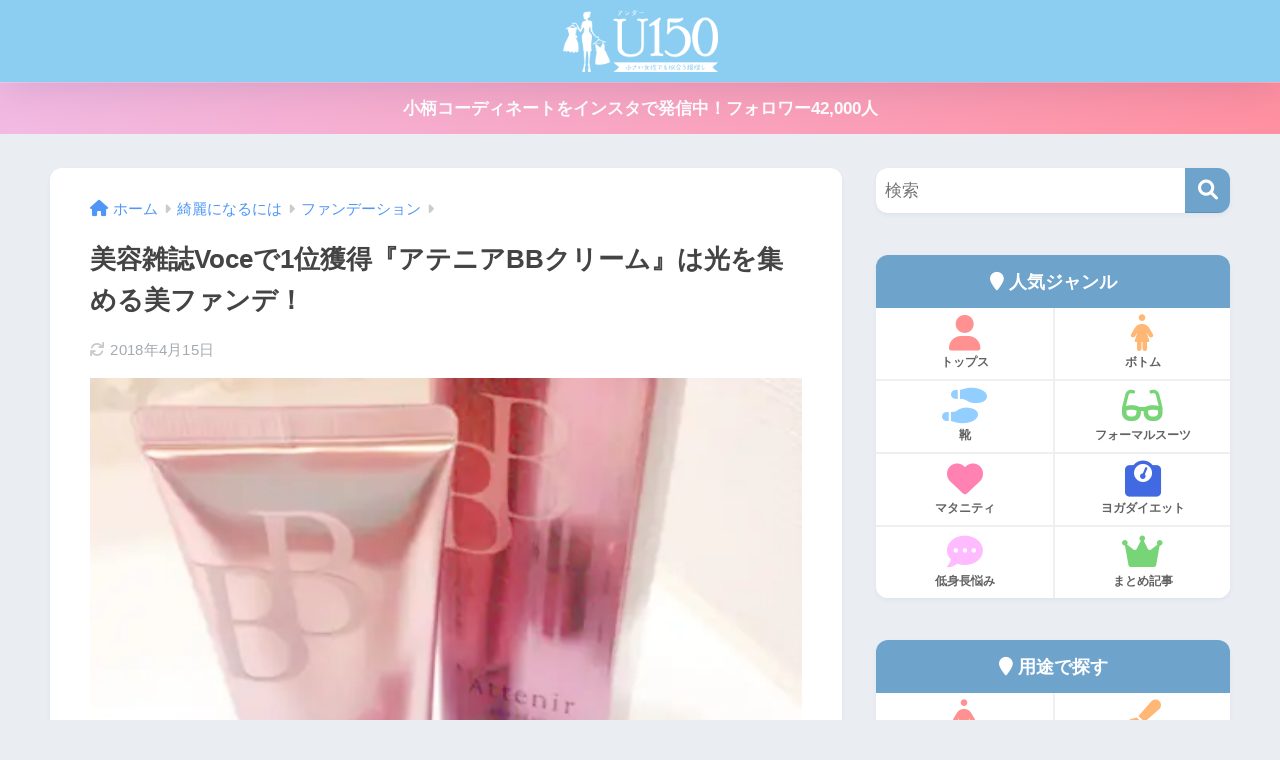

--- FILE ---
content_type: text/html; charset=UTF-8
request_url: https://chiisai-size.com/2017/12/attenir/
body_size: 28490
content:

<!DOCTYPE html>
<html lang="ja">
<head>
  <meta charset="utf-8">
  <meta http-equiv="X-UA-Compatible" content="IE=edge">
  <meta name="HandheldFriendly" content="True">
  <meta name="MobileOptimized" content="320">
  <meta name="viewport" content="width=device-width, initial-scale=1, viewport-fit=cover"/>
  <meta name="msapplication-TileColor" content="#6ea3cc">
  <meta name="theme-color" content="#6ea3cc">
  <link rel="pingback" href="https://chiisai-size.com/xmlrpc.php">
  <title>美容雑誌Voceで1位獲得『アテニアBBクリーム』は光を集める美ファンデ！ | U150（アンダー150）小柄が魅力になる。</title>
<meta name='robots' content='max-image-preview:large' />
	<style>img:is([sizes="auto" i], [sizes^="auto," i]) { contain-intrinsic-size: 3000px 1500px }</style>
	<link rel='dns-prefetch' href='//fonts.googleapis.com' />
<link rel='dns-prefetch' href='//use.fontawesome.com' />
<link rel="alternate" type="application/rss+xml" title="U150（アンダー150）小柄が魅力になる。 &raquo; フィード" href="https://chiisai-size.com/feed/" />
<link rel="alternate" type="application/rss+xml" title="U150（アンダー150）小柄が魅力になる。 &raquo; コメントフィード" href="https://chiisai-size.com/comments/feed/" />
<script type="text/javascript">
/* <![CDATA[ */
window._wpemojiSettings = {"baseUrl":"https:\/\/s.w.org\/images\/core\/emoji\/16.0.1\/72x72\/","ext":".png","svgUrl":"https:\/\/s.w.org\/images\/core\/emoji\/16.0.1\/svg\/","svgExt":".svg","source":{"concatemoji":"https:\/\/chiisai-size.com\/wp-includes\/js\/wp-emoji-release.min.js?ver=6.8.3"}};
/*! This file is auto-generated */
!function(s,n){var o,i,e;function c(e){try{var t={supportTests:e,timestamp:(new Date).valueOf()};sessionStorage.setItem(o,JSON.stringify(t))}catch(e){}}function p(e,t,n){e.clearRect(0,0,e.canvas.width,e.canvas.height),e.fillText(t,0,0);var t=new Uint32Array(e.getImageData(0,0,e.canvas.width,e.canvas.height).data),a=(e.clearRect(0,0,e.canvas.width,e.canvas.height),e.fillText(n,0,0),new Uint32Array(e.getImageData(0,0,e.canvas.width,e.canvas.height).data));return t.every(function(e,t){return e===a[t]})}function u(e,t){e.clearRect(0,0,e.canvas.width,e.canvas.height),e.fillText(t,0,0);for(var n=e.getImageData(16,16,1,1),a=0;a<n.data.length;a++)if(0!==n.data[a])return!1;return!0}function f(e,t,n,a){switch(t){case"flag":return n(e,"\ud83c\udff3\ufe0f\u200d\u26a7\ufe0f","\ud83c\udff3\ufe0f\u200b\u26a7\ufe0f")?!1:!n(e,"\ud83c\udde8\ud83c\uddf6","\ud83c\udde8\u200b\ud83c\uddf6")&&!n(e,"\ud83c\udff4\udb40\udc67\udb40\udc62\udb40\udc65\udb40\udc6e\udb40\udc67\udb40\udc7f","\ud83c\udff4\u200b\udb40\udc67\u200b\udb40\udc62\u200b\udb40\udc65\u200b\udb40\udc6e\u200b\udb40\udc67\u200b\udb40\udc7f");case"emoji":return!a(e,"\ud83e\udedf")}return!1}function g(e,t,n,a){var r="undefined"!=typeof WorkerGlobalScope&&self instanceof WorkerGlobalScope?new OffscreenCanvas(300,150):s.createElement("canvas"),o=r.getContext("2d",{willReadFrequently:!0}),i=(o.textBaseline="top",o.font="600 32px Arial",{});return e.forEach(function(e){i[e]=t(o,e,n,a)}),i}function t(e){var t=s.createElement("script");t.src=e,t.defer=!0,s.head.appendChild(t)}"undefined"!=typeof Promise&&(o="wpEmojiSettingsSupports",i=["flag","emoji"],n.supports={everything:!0,everythingExceptFlag:!0},e=new Promise(function(e){s.addEventListener("DOMContentLoaded",e,{once:!0})}),new Promise(function(t){var n=function(){try{var e=JSON.parse(sessionStorage.getItem(o));if("object"==typeof e&&"number"==typeof e.timestamp&&(new Date).valueOf()<e.timestamp+604800&&"object"==typeof e.supportTests)return e.supportTests}catch(e){}return null}();if(!n){if("undefined"!=typeof Worker&&"undefined"!=typeof OffscreenCanvas&&"undefined"!=typeof URL&&URL.createObjectURL&&"undefined"!=typeof Blob)try{var e="postMessage("+g.toString()+"("+[JSON.stringify(i),f.toString(),p.toString(),u.toString()].join(",")+"));",a=new Blob([e],{type:"text/javascript"}),r=new Worker(URL.createObjectURL(a),{name:"wpTestEmojiSupports"});return void(r.onmessage=function(e){c(n=e.data),r.terminate(),t(n)})}catch(e){}c(n=g(i,f,p,u))}t(n)}).then(function(e){for(var t in e)n.supports[t]=e[t],n.supports.everything=n.supports.everything&&n.supports[t],"flag"!==t&&(n.supports.everythingExceptFlag=n.supports.everythingExceptFlag&&n.supports[t]);n.supports.everythingExceptFlag=n.supports.everythingExceptFlag&&!n.supports.flag,n.DOMReady=!1,n.readyCallback=function(){n.DOMReady=!0}}).then(function(){return e}).then(function(){var e;n.supports.everything||(n.readyCallback(),(e=n.source||{}).concatemoji?t(e.concatemoji):e.wpemoji&&e.twemoji&&(t(e.twemoji),t(e.wpemoji)))}))}((window,document),window._wpemojiSettings);
/* ]]> */
</script>
<link rel='stylesheet' id='sng-stylesheet-css' href='https://chiisai-size.com/wp-content/themes/sango-theme/style.css?version=3.8.6' type='text/css' media='all' />
<link rel='stylesheet' id='sng-option-css' href='https://chiisai-size.com/wp-content/themes/sango-theme/entry-option.css?version=3.8.6' type='text/css' media='all' />
<link rel='stylesheet' id='sng-old-css-css' href='https://chiisai-size.com/wp-content/themes/sango-theme/style-old.css?version=3.8.6' type='text/css' media='all' />
<link rel='stylesheet' id='sango_theme_gutenberg-style-css' href='https://chiisai-size.com/wp-content/themes/sango-theme/library/gutenberg/dist/build/style-blocks.css?version=3.8.6' type='text/css' media='all' />
<style id='sango_theme_gutenberg-style-inline-css' type='text/css'>
:root{--sgb-main-color:#6ea3cc;--sgb-pastel-color:#b4e0fa;--sgb-accent-color:#ffb36b;--sgb-widget-title-color:#009EF3;--sgb-widget-title-bg-color:#b4e0fa;--sgb-bg-color:#eaedf2;--wp--preset--color--sango-main:var(--sgb-main-color);--wp--preset--color--sango-pastel:var(--sgb-pastel-color);--wp--preset--color--sango-accent:var(--sgb-accent-color)}
</style>
<link rel='stylesheet' id='sng-googlefonts-css' href='https://fonts.googleapis.com/css?family=Quicksand%3A500%2C700&#038;display=swap' type='text/css' media='all' />
<link rel='stylesheet' id='sng-fontawesome-css' href='https://use.fontawesome.com/releases/v6.1.1/css/all.css' type='text/css' media='all' />
<style id='wp-emoji-styles-inline-css' type='text/css'>

	img.wp-smiley, img.emoji {
		display: inline !important;
		border: none !important;
		box-shadow: none !important;
		height: 1em !important;
		width: 1em !important;
		margin: 0 0.07em !important;
		vertical-align: -0.1em !important;
		background: none !important;
		padding: 0 !important;
	}
</style>
<link rel='stylesheet' id='wp-block-library-css' href='https://chiisai-size.com/wp-includes/css/dist/block-library/style.min.css?ver=6.8.3' type='text/css' media='all' />
<style id='ctc-term-title-style-inline-css' type='text/css'>
.ctc-block-controls-dropdown .components-base-control__field{margin:0 !important}

</style>
<style id='ctc-copy-button-style-inline-css' type='text/css'>
.wp-block-ctc-copy-button{font-size:14px;line-height:normal;padding:8px 16px;border-width:1px;border-style:solid;border-color:inherit;border-radius:4px;cursor:pointer;display:inline-block}.ctc-copy-button-textarea{display:none !important}
</style>
<style id='ctc-copy-icon-style-inline-css' type='text/css'>
.wp-block-ctc-copy-icon .ctc-block-copy-icon{background:rgba(0,0,0,0);padding:0;margin:0;position:relative;cursor:pointer}.wp-block-ctc-copy-icon .ctc-block-copy-icon .check-icon{display:none}.wp-block-ctc-copy-icon .ctc-block-copy-icon svg{height:1em;width:1em}.wp-block-ctc-copy-icon .ctc-block-copy-icon::after{position:absolute;content:attr(aria-label);padding:.5em .75em;right:100%;color:#fff;background:#24292f;font-size:11px;border-radius:6px;line-height:1;right:100%;bottom:50%;margin-right:6px;-webkit-transform:translateY(50%);transform:translateY(50%)}.wp-block-ctc-copy-icon .ctc-block-copy-icon::before{content:"";top:50%;bottom:50%;left:-7px;margin-top:-6px;border:6px solid rgba(0,0,0,0);border-left-color:#24292f;position:absolute}.wp-block-ctc-copy-icon .ctc-block-copy-icon::after,.wp-block-ctc-copy-icon .ctc-block-copy-icon::before{opacity:0;visibility:hidden;-webkit-transition:opacity .2s ease-in-out,visibility .2s ease-in-out;transition:opacity .2s ease-in-out,visibility .2s ease-in-out}.wp-block-ctc-copy-icon .ctc-block-copy-icon.copied::after,.wp-block-ctc-copy-icon .ctc-block-copy-icon.copied::before{opacity:1;visibility:visible;-webkit-transition:opacity .2s ease-in-out,visibility .2s ease-in-out;transition:opacity .2s ease-in-out,visibility .2s ease-in-out}.wp-block-ctc-copy-icon .ctc-block-copy-icon.copied .check-icon{display:inline-block}.wp-block-ctc-copy-icon .ctc-block-copy-icon.copied .copy-icon{display:none !important}.ctc-copy-icon-textarea{display:none !important}
</style>
<style id='ctc-social-share-style-inline-css' type='text/css'>
.wp-block-ctc-social-share{display:-webkit-box;display:-ms-flexbox;display:flex;-webkit-box-align:center;-ms-flex-align:center;align-items:center;gap:8px}.wp-block-ctc-social-share svg{height:16px;width:16px}.wp-block-ctc-social-share a{display:-webkit-inline-box;display:-ms-inline-flexbox;display:inline-flex}.wp-block-ctc-social-share a:focus{outline:none}
</style>
<style id='global-styles-inline-css' type='text/css'>
:root{--wp--preset--aspect-ratio--square: 1;--wp--preset--aspect-ratio--4-3: 4/3;--wp--preset--aspect-ratio--3-4: 3/4;--wp--preset--aspect-ratio--3-2: 3/2;--wp--preset--aspect-ratio--2-3: 2/3;--wp--preset--aspect-ratio--16-9: 16/9;--wp--preset--aspect-ratio--9-16: 9/16;--wp--preset--color--black: #000000;--wp--preset--color--cyan-bluish-gray: #abb8c3;--wp--preset--color--white: #ffffff;--wp--preset--color--pale-pink: #f78da7;--wp--preset--color--vivid-red: #cf2e2e;--wp--preset--color--luminous-vivid-orange: #ff6900;--wp--preset--color--luminous-vivid-amber: #fcb900;--wp--preset--color--light-green-cyan: #7bdcb5;--wp--preset--color--vivid-green-cyan: #00d084;--wp--preset--color--pale-cyan-blue: #8ed1fc;--wp--preset--color--vivid-cyan-blue: #0693e3;--wp--preset--color--vivid-purple: #9b51e0;--wp--preset--color--sango-main: var(--sgb-main-color);--wp--preset--color--sango-pastel: var(--sgb-pastel-color);--wp--preset--color--sango-accent: var(--sgb-accent-color);--wp--preset--color--sango-blue: #009EF3;--wp--preset--color--sango-orange: #ffb36b;--wp--preset--color--sango-red: #f88080;--wp--preset--color--sango-green: #90d581;--wp--preset--color--sango-black: #333;--wp--preset--color--sango-gray: gray;--wp--preset--color--sango-silver: whitesmoke;--wp--preset--color--sango-light-blue: #b4e0fa;--wp--preset--color--sango-light-red: #ffebeb;--wp--preset--color--sango-light-orange: #fff9e6;--wp--preset--gradient--vivid-cyan-blue-to-vivid-purple: linear-gradient(135deg,rgba(6,147,227,1) 0%,rgb(155,81,224) 100%);--wp--preset--gradient--light-green-cyan-to-vivid-green-cyan: linear-gradient(135deg,rgb(122,220,180) 0%,rgb(0,208,130) 100%);--wp--preset--gradient--luminous-vivid-amber-to-luminous-vivid-orange: linear-gradient(135deg,rgba(252,185,0,1) 0%,rgba(255,105,0,1) 100%);--wp--preset--gradient--luminous-vivid-orange-to-vivid-red: linear-gradient(135deg,rgba(255,105,0,1) 0%,rgb(207,46,46) 100%);--wp--preset--gradient--very-light-gray-to-cyan-bluish-gray: linear-gradient(135deg,rgb(238,238,238) 0%,rgb(169,184,195) 100%);--wp--preset--gradient--cool-to-warm-spectrum: linear-gradient(135deg,rgb(74,234,220) 0%,rgb(151,120,209) 20%,rgb(207,42,186) 40%,rgb(238,44,130) 60%,rgb(251,105,98) 80%,rgb(254,248,76) 100%);--wp--preset--gradient--blush-light-purple: linear-gradient(135deg,rgb(255,206,236) 0%,rgb(152,150,240) 100%);--wp--preset--gradient--blush-bordeaux: linear-gradient(135deg,rgb(254,205,165) 0%,rgb(254,45,45) 50%,rgb(107,0,62) 100%);--wp--preset--gradient--luminous-dusk: linear-gradient(135deg,rgb(255,203,112) 0%,rgb(199,81,192) 50%,rgb(65,88,208) 100%);--wp--preset--gradient--pale-ocean: linear-gradient(135deg,rgb(255,245,203) 0%,rgb(182,227,212) 50%,rgb(51,167,181) 100%);--wp--preset--gradient--electric-grass: linear-gradient(135deg,rgb(202,248,128) 0%,rgb(113,206,126) 100%);--wp--preset--gradient--midnight: linear-gradient(135deg,rgb(2,3,129) 0%,rgb(40,116,252) 100%);--wp--preset--font-size--small: 13px;--wp--preset--font-size--medium: 20px;--wp--preset--font-size--large: 36px;--wp--preset--font-size--x-large: 42px;--wp--preset--font-family--default: "Helvetica", "Arial", "Hiragino Kaku Gothic ProN", "Hiragino Sans", YuGothic, "Yu Gothic", "メイリオ", Meiryo, sans-serif;--wp--preset--font-family--notosans: "Noto Sans JP", var(--wp--preset--font-family--default);--wp--preset--font-family--mplusrounded: "M PLUS Rounded 1c", var(--wp--preset--font-family--default);--wp--preset--font-family--dfont: "Quicksand", var(--wp--preset--font-family--default);--wp--preset--spacing--20: 0.44rem;--wp--preset--spacing--30: 0.67rem;--wp--preset--spacing--40: 1rem;--wp--preset--spacing--50: 1.5rem;--wp--preset--spacing--60: 2.25rem;--wp--preset--spacing--70: 3.38rem;--wp--preset--spacing--80: 5.06rem;--wp--preset--shadow--natural: 6px 6px 9px rgba(0, 0, 0, 0.2);--wp--preset--shadow--deep: 12px 12px 50px rgba(0, 0, 0, 0.4);--wp--preset--shadow--sharp: 6px 6px 0px rgba(0, 0, 0, 0.2);--wp--preset--shadow--outlined: 6px 6px 0px -3px rgba(255, 255, 255, 1), 6px 6px rgba(0, 0, 0, 1);--wp--preset--shadow--crisp: 6px 6px 0px rgba(0, 0, 0, 1);--wp--custom--wrap--width: 92%;--wp--custom--wrap--default-width: 800px;--wp--custom--wrap--content-width: 1180px;--wp--custom--wrap--max-width: var(--wp--custom--wrap--content-width);--wp--custom--wrap--side: 30%;--wp--custom--wrap--gap: 2em;--wp--custom--wrap--mobile--padding: 15px;--wp--custom--shadow--large: 0 15px 30px -7px rgba(0, 12, 66, 0.15 );--wp--custom--shadow--large-hover: 0 40px 50px -15px rgba(0, 12, 66, 0.2 );--wp--custom--shadow--medium: 0 6px 13px -3px rgba(0, 12, 66, 0.1), 0 0px 1px rgba(0,30,100, 0.1 );--wp--custom--shadow--medium-hover: 0 12px 45px -9px rgb(0 0 0 / 23%);--wp--custom--shadow--solid: 0 1px 2px 0 rgba(24, 44, 84, 0.1), 0 1px 3px 1px rgba(24, 44, 84, 0.1);--wp--custom--shadow--solid-hover: 0 2px 4px 0 rgba(24, 44, 84, 0.1), 0 2px 8px 0 rgba(24, 44, 84, 0.1);--wp--custom--shadow--small: 0 2px 4px #4385bb12;--wp--custom--rounded--medium: 12px;--wp--custom--rounded--small: 6px;--wp--custom--widget--padding-horizontal: 18px;--wp--custom--widget--padding-vertical: 6px;--wp--custom--widget--icon-margin: 6px;--wp--custom--widget--gap: 2.5em;--wp--custom--entry--gap: 1.5rem;--wp--custom--entry--gap-mobile: 1rem;--wp--custom--entry--border-color: #eaedf2;--wp--custom--animation--fade-in: fadeIn 0.7s ease 0s 1 normal;--wp--custom--animation--header: fadeHeader 1s ease 0s 1 normal;--wp--custom--transition--default: 0.3s ease-in-out;--wp--custom--totop--opacity: 0.6;--wp--custom--totop--right: 18px;--wp--custom--totop--bottom: 20px;--wp--custom--totop--mobile--right: 15px;--wp--custom--totop--mobile--bottom: 10px;--wp--custom--toc--button--opacity: 0.6;--wp--custom--footer--column-gap: 40px;}:root { --wp--style--global--content-size: 900px;--wp--style--global--wide-size: 980px; }:where(body) { margin: 0; }.wp-site-blocks > .alignleft { float: left; margin-right: 2em; }.wp-site-blocks > .alignright { float: right; margin-left: 2em; }.wp-site-blocks > .aligncenter { justify-content: center; margin-left: auto; margin-right: auto; }:where(.wp-site-blocks) > * { margin-block-start: 1.5rem; margin-block-end: 0; }:where(.wp-site-blocks) > :first-child { margin-block-start: 0; }:where(.wp-site-blocks) > :last-child { margin-block-end: 0; }:root { --wp--style--block-gap: 1.5rem; }:root :where(.is-layout-flow) > :first-child{margin-block-start: 0;}:root :where(.is-layout-flow) > :last-child{margin-block-end: 0;}:root :where(.is-layout-flow) > *{margin-block-start: 1.5rem;margin-block-end: 0;}:root :where(.is-layout-constrained) > :first-child{margin-block-start: 0;}:root :where(.is-layout-constrained) > :last-child{margin-block-end: 0;}:root :where(.is-layout-constrained) > *{margin-block-start: 1.5rem;margin-block-end: 0;}:root :where(.is-layout-flex){gap: 1.5rem;}:root :where(.is-layout-grid){gap: 1.5rem;}.is-layout-flow > .alignleft{float: left;margin-inline-start: 0;margin-inline-end: 2em;}.is-layout-flow > .alignright{float: right;margin-inline-start: 2em;margin-inline-end: 0;}.is-layout-flow > .aligncenter{margin-left: auto !important;margin-right: auto !important;}.is-layout-constrained > .alignleft{float: left;margin-inline-start: 0;margin-inline-end: 2em;}.is-layout-constrained > .alignright{float: right;margin-inline-start: 2em;margin-inline-end: 0;}.is-layout-constrained > .aligncenter{margin-left: auto !important;margin-right: auto !important;}.is-layout-constrained > :where(:not(.alignleft):not(.alignright):not(.alignfull)){max-width: var(--wp--style--global--content-size);margin-left: auto !important;margin-right: auto !important;}.is-layout-constrained > .alignwide{max-width: var(--wp--style--global--wide-size);}body .is-layout-flex{display: flex;}.is-layout-flex{flex-wrap: wrap;align-items: center;}.is-layout-flex > :is(*, div){margin: 0;}body .is-layout-grid{display: grid;}.is-layout-grid > :is(*, div){margin: 0;}body{font-family: var(--sgb-font-family);padding-top: 0px;padding-right: 0px;padding-bottom: 0px;padding-left: 0px;}a:where(:not(.wp-element-button)){text-decoration: underline;}:root :where(.wp-element-button, .wp-block-button__link){background-color: #32373c;border-width: 0;color: #fff;font-family: inherit;font-size: inherit;line-height: inherit;padding: calc(0.667em + 2px) calc(1.333em + 2px);text-decoration: none;}.has-black-color{color: var(--wp--preset--color--black) !important;}.has-cyan-bluish-gray-color{color: var(--wp--preset--color--cyan-bluish-gray) !important;}.has-white-color{color: var(--wp--preset--color--white) !important;}.has-pale-pink-color{color: var(--wp--preset--color--pale-pink) !important;}.has-vivid-red-color{color: var(--wp--preset--color--vivid-red) !important;}.has-luminous-vivid-orange-color{color: var(--wp--preset--color--luminous-vivid-orange) !important;}.has-luminous-vivid-amber-color{color: var(--wp--preset--color--luminous-vivid-amber) !important;}.has-light-green-cyan-color{color: var(--wp--preset--color--light-green-cyan) !important;}.has-vivid-green-cyan-color{color: var(--wp--preset--color--vivid-green-cyan) !important;}.has-pale-cyan-blue-color{color: var(--wp--preset--color--pale-cyan-blue) !important;}.has-vivid-cyan-blue-color{color: var(--wp--preset--color--vivid-cyan-blue) !important;}.has-vivid-purple-color{color: var(--wp--preset--color--vivid-purple) !important;}.has-sango-main-color{color: var(--wp--preset--color--sango-main) !important;}.has-sango-pastel-color{color: var(--wp--preset--color--sango-pastel) !important;}.has-sango-accent-color{color: var(--wp--preset--color--sango-accent) !important;}.has-sango-blue-color{color: var(--wp--preset--color--sango-blue) !important;}.has-sango-orange-color{color: var(--wp--preset--color--sango-orange) !important;}.has-sango-red-color{color: var(--wp--preset--color--sango-red) !important;}.has-sango-green-color{color: var(--wp--preset--color--sango-green) !important;}.has-sango-black-color{color: var(--wp--preset--color--sango-black) !important;}.has-sango-gray-color{color: var(--wp--preset--color--sango-gray) !important;}.has-sango-silver-color{color: var(--wp--preset--color--sango-silver) !important;}.has-sango-light-blue-color{color: var(--wp--preset--color--sango-light-blue) !important;}.has-sango-light-red-color{color: var(--wp--preset--color--sango-light-red) !important;}.has-sango-light-orange-color{color: var(--wp--preset--color--sango-light-orange) !important;}.has-black-background-color{background-color: var(--wp--preset--color--black) !important;}.has-cyan-bluish-gray-background-color{background-color: var(--wp--preset--color--cyan-bluish-gray) !important;}.has-white-background-color{background-color: var(--wp--preset--color--white) !important;}.has-pale-pink-background-color{background-color: var(--wp--preset--color--pale-pink) !important;}.has-vivid-red-background-color{background-color: var(--wp--preset--color--vivid-red) !important;}.has-luminous-vivid-orange-background-color{background-color: var(--wp--preset--color--luminous-vivid-orange) !important;}.has-luminous-vivid-amber-background-color{background-color: var(--wp--preset--color--luminous-vivid-amber) !important;}.has-light-green-cyan-background-color{background-color: var(--wp--preset--color--light-green-cyan) !important;}.has-vivid-green-cyan-background-color{background-color: var(--wp--preset--color--vivid-green-cyan) !important;}.has-pale-cyan-blue-background-color{background-color: var(--wp--preset--color--pale-cyan-blue) !important;}.has-vivid-cyan-blue-background-color{background-color: var(--wp--preset--color--vivid-cyan-blue) !important;}.has-vivid-purple-background-color{background-color: var(--wp--preset--color--vivid-purple) !important;}.has-sango-main-background-color{background-color: var(--wp--preset--color--sango-main) !important;}.has-sango-pastel-background-color{background-color: var(--wp--preset--color--sango-pastel) !important;}.has-sango-accent-background-color{background-color: var(--wp--preset--color--sango-accent) !important;}.has-sango-blue-background-color{background-color: var(--wp--preset--color--sango-blue) !important;}.has-sango-orange-background-color{background-color: var(--wp--preset--color--sango-orange) !important;}.has-sango-red-background-color{background-color: var(--wp--preset--color--sango-red) !important;}.has-sango-green-background-color{background-color: var(--wp--preset--color--sango-green) !important;}.has-sango-black-background-color{background-color: var(--wp--preset--color--sango-black) !important;}.has-sango-gray-background-color{background-color: var(--wp--preset--color--sango-gray) !important;}.has-sango-silver-background-color{background-color: var(--wp--preset--color--sango-silver) !important;}.has-sango-light-blue-background-color{background-color: var(--wp--preset--color--sango-light-blue) !important;}.has-sango-light-red-background-color{background-color: var(--wp--preset--color--sango-light-red) !important;}.has-sango-light-orange-background-color{background-color: var(--wp--preset--color--sango-light-orange) !important;}.has-black-border-color{border-color: var(--wp--preset--color--black) !important;}.has-cyan-bluish-gray-border-color{border-color: var(--wp--preset--color--cyan-bluish-gray) !important;}.has-white-border-color{border-color: var(--wp--preset--color--white) !important;}.has-pale-pink-border-color{border-color: var(--wp--preset--color--pale-pink) !important;}.has-vivid-red-border-color{border-color: var(--wp--preset--color--vivid-red) !important;}.has-luminous-vivid-orange-border-color{border-color: var(--wp--preset--color--luminous-vivid-orange) !important;}.has-luminous-vivid-amber-border-color{border-color: var(--wp--preset--color--luminous-vivid-amber) !important;}.has-light-green-cyan-border-color{border-color: var(--wp--preset--color--light-green-cyan) !important;}.has-vivid-green-cyan-border-color{border-color: var(--wp--preset--color--vivid-green-cyan) !important;}.has-pale-cyan-blue-border-color{border-color: var(--wp--preset--color--pale-cyan-blue) !important;}.has-vivid-cyan-blue-border-color{border-color: var(--wp--preset--color--vivid-cyan-blue) !important;}.has-vivid-purple-border-color{border-color: var(--wp--preset--color--vivid-purple) !important;}.has-sango-main-border-color{border-color: var(--wp--preset--color--sango-main) !important;}.has-sango-pastel-border-color{border-color: var(--wp--preset--color--sango-pastel) !important;}.has-sango-accent-border-color{border-color: var(--wp--preset--color--sango-accent) !important;}.has-sango-blue-border-color{border-color: var(--wp--preset--color--sango-blue) !important;}.has-sango-orange-border-color{border-color: var(--wp--preset--color--sango-orange) !important;}.has-sango-red-border-color{border-color: var(--wp--preset--color--sango-red) !important;}.has-sango-green-border-color{border-color: var(--wp--preset--color--sango-green) !important;}.has-sango-black-border-color{border-color: var(--wp--preset--color--sango-black) !important;}.has-sango-gray-border-color{border-color: var(--wp--preset--color--sango-gray) !important;}.has-sango-silver-border-color{border-color: var(--wp--preset--color--sango-silver) !important;}.has-sango-light-blue-border-color{border-color: var(--wp--preset--color--sango-light-blue) !important;}.has-sango-light-red-border-color{border-color: var(--wp--preset--color--sango-light-red) !important;}.has-sango-light-orange-border-color{border-color: var(--wp--preset--color--sango-light-orange) !important;}.has-vivid-cyan-blue-to-vivid-purple-gradient-background{background: var(--wp--preset--gradient--vivid-cyan-blue-to-vivid-purple) !important;}.has-light-green-cyan-to-vivid-green-cyan-gradient-background{background: var(--wp--preset--gradient--light-green-cyan-to-vivid-green-cyan) !important;}.has-luminous-vivid-amber-to-luminous-vivid-orange-gradient-background{background: var(--wp--preset--gradient--luminous-vivid-amber-to-luminous-vivid-orange) !important;}.has-luminous-vivid-orange-to-vivid-red-gradient-background{background: var(--wp--preset--gradient--luminous-vivid-orange-to-vivid-red) !important;}.has-very-light-gray-to-cyan-bluish-gray-gradient-background{background: var(--wp--preset--gradient--very-light-gray-to-cyan-bluish-gray) !important;}.has-cool-to-warm-spectrum-gradient-background{background: var(--wp--preset--gradient--cool-to-warm-spectrum) !important;}.has-blush-light-purple-gradient-background{background: var(--wp--preset--gradient--blush-light-purple) !important;}.has-blush-bordeaux-gradient-background{background: var(--wp--preset--gradient--blush-bordeaux) !important;}.has-luminous-dusk-gradient-background{background: var(--wp--preset--gradient--luminous-dusk) !important;}.has-pale-ocean-gradient-background{background: var(--wp--preset--gradient--pale-ocean) !important;}.has-electric-grass-gradient-background{background: var(--wp--preset--gradient--electric-grass) !important;}.has-midnight-gradient-background{background: var(--wp--preset--gradient--midnight) !important;}.has-small-font-size{font-size: var(--wp--preset--font-size--small) !important;}.has-medium-font-size{font-size: var(--wp--preset--font-size--medium) !important;}.has-large-font-size{font-size: var(--wp--preset--font-size--large) !important;}.has-x-large-font-size{font-size: var(--wp--preset--font-size--x-large) !important;}.has-default-font-family{font-family: var(--wp--preset--font-family--default) !important;}.has-notosans-font-family{font-family: var(--wp--preset--font-family--notosans) !important;}.has-mplusrounded-font-family{font-family: var(--wp--preset--font-family--mplusrounded) !important;}.has-dfont-font-family{font-family: var(--wp--preset--font-family--dfont) !important;}
:root :where(.wp-block-button .wp-block-button__link){background-color: var(--wp--preset--color--sango-main);border-radius: var(--wp--custom--rounded--medium);color: #fff;font-size: 18px;font-weight: 600;padding-top: 0.4em;padding-right: 1.3em;padding-bottom: 0.4em;padding-left: 1.3em;}
:root :where(.wp-block-pullquote){font-size: 1.5em;line-height: 1.6;}
</style>
<link rel='stylesheet' id='copy-the-code-css' href='https://chiisai-size.com/wp-content/plugins/copy-the-code/assets/css/copy-the-code.css' type='text/css' media='all' />
<link rel='stylesheet' id='ctc-copy-inline-css' href='https://chiisai-size.com/wp-content/plugins/copy-the-code/assets/css/copy-inline.css' type='text/css' media='all' />
<link rel='stylesheet' id='child-style-css' href='https://chiisai-size.com/wp-content/themes/sango-theme-child/style.css' type='text/css' media='all' />
<style id='akismet-widget-style-inline-css' type='text/css'>

			.a-stats {
				--akismet-color-mid-green: #357b49;
				--akismet-color-white: #fff;
				--akismet-color-light-grey: #f6f7f7;

				max-width: 350px;
				width: auto;
			}

			.a-stats * {
				all: unset;
				box-sizing: border-box;
			}

			.a-stats strong {
				font-weight: 600;
			}

			.a-stats a.a-stats__link,
			.a-stats a.a-stats__link:visited,
			.a-stats a.a-stats__link:active {
				background: var(--akismet-color-mid-green);
				border: none;
				box-shadow: none;
				border-radius: 8px;
				color: var(--akismet-color-white);
				cursor: pointer;
				display: block;
				font-family: -apple-system, BlinkMacSystemFont, 'Segoe UI', 'Roboto', 'Oxygen-Sans', 'Ubuntu', 'Cantarell', 'Helvetica Neue', sans-serif;
				font-weight: 500;
				padding: 12px;
				text-align: center;
				text-decoration: none;
				transition: all 0.2s ease;
			}

			/* Extra specificity to deal with TwentyTwentyOne focus style */
			.widget .a-stats a.a-stats__link:focus {
				background: var(--akismet-color-mid-green);
				color: var(--akismet-color-white);
				text-decoration: none;
			}

			.a-stats a.a-stats__link:hover {
				filter: brightness(110%);
				box-shadow: 0 4px 12px rgba(0, 0, 0, 0.06), 0 0 2px rgba(0, 0, 0, 0.16);
			}

			.a-stats .count {
				color: var(--akismet-color-white);
				display: block;
				font-size: 1.5em;
				line-height: 1.4;
				padding: 0 13px;
				white-space: nowrap;
			}
		
</style>
<script type="text/javascript" src="https://chiisai-size.com/wp-includes/js/jquery/jquery.min.js?ver=3.7.1" id="jquery-core-js"></script>
<script type="text/javascript" src="https://chiisai-size.com/wp-includes/js/jquery/jquery-migrate.min.js?ver=3.4.1" id="jquery-migrate-js"></script>
<script type="text/javascript" src="https://chiisai-size.com/wp-content/plugins/copy-the-code/classes/gutenberg/blocks/copy-button/js/frontend.js" id="ctc-copy-button-script-2-js"></script>
<script type="text/javascript" src="https://chiisai-size.com/wp-content/plugins/copy-the-code/classes/gutenberg/blocks/copy-icon/js/frontend.js" id="ctc-copy-icon-script-2-js"></script>
<link rel="https://api.w.org/" href="https://chiisai-size.com/wp-json/" /><link rel="alternate" title="JSON" type="application/json" href="https://chiisai-size.com/wp-json/wp/v2/posts/3413" /><link rel="EditURI" type="application/rsd+xml" title="RSD" href="https://chiisai-size.com/xmlrpc.php?rsd" />
<link rel="canonical" href="https://chiisai-size.com/2017/12/attenir/" />
<link rel='shortlink' href='https://chiisai-size.com/?p=3413' />
<link rel="alternate" title="oEmbed (JSON)" type="application/json+oembed" href="https://chiisai-size.com/wp-json/oembed/1.0/embed?url=https%3A%2F%2Fchiisai-size.com%2F2017%2F12%2Fattenir%2F" />
<link rel="alternate" title="oEmbed (XML)" type="text/xml+oembed" href="https://chiisai-size.com/wp-json/oembed/1.0/embed?url=https%3A%2F%2Fchiisai-size.com%2F2017%2F12%2Fattenir%2F&#038;format=xml" />
<meta property="og:title" content="美容雑誌Voceで1位獲得『アテニアBBクリーム』は光を集める美ファンデ！" />
<meta property="og:description" content="[voice icon=”https://chiisai-size.com/wp-content/uploads/2017/06/90a40d1b893196ee7433dc4341eeb974.jpg” name=”H ... " />
<meta property="og:type" content="article" />
<meta property="og:url" content="https://chiisai-size.com/2017/12/attenir/" />
<meta property="og:image" content="https://chiisai-size.com/wp-content/uploads/2017/12/2017-12-06_15-16-57_122.jpeg" />
<meta name="thumbnail" content="https://chiisai-size.com/wp-content/uploads/2017/12/2017-12-06_15-16-57_122.jpeg" />
<meta property="og:site_name" content="U150（アンダー150）小柄が魅力になる。" />
<meta name="twitter:card" content="summary_large_image" />
<script src="https://woomy.me/resource/js/cv/woomy_aff_ins.js" data-woomy-media-id="262" async></script>

<script async src="https://pagead2.googlesyndication.com/pagead/js/adsbygoogle.js?client=ca-pub-1658607513193262"
     crossorigin="anonymous"></script>	<script>
	  (function(i,s,o,g,r,a,m){i['GoogleAnalyticsObject']=r;i[r]=i[r]||function(){
	  (i[r].q=i[r].q||[]).push(arguments)},i[r].l=1*new Date();a=s.createElement(o),
	  m=s.getElementsByTagName(o)[0];a.async=1;a.src=g;m.parentNode.insertBefore(a,m)
	  })(window,document,'script','//www.google-analytics.com/analytics.js','ga');
	  ga('create', 'UA-58826392-2', 'auto');
	  ga('send', 'pageview');
	</script>
	<link rel="icon" href="https://chiisai-size.com/wp-content/uploads/2023/04/cropped-99D68F23-3193-4F6F-9249-0D239A57AA06-32x32.png" sizes="32x32" />
<link rel="icon" href="https://chiisai-size.com/wp-content/uploads/2023/04/cropped-99D68F23-3193-4F6F-9249-0D239A57AA06-192x192.png" sizes="192x192" />
<link rel="apple-touch-icon" href="https://chiisai-size.com/wp-content/uploads/2023/04/cropped-99D68F23-3193-4F6F-9249-0D239A57AA06-180x180.png" />
<meta name="msapplication-TileImage" content="https://chiisai-size.com/wp-content/uploads/2023/04/cropped-99D68F23-3193-4F6F-9249-0D239A57AA06-270x270.png" />
		<style type="text/css" id="wp-custom-css">
			.entry-content h2 {
border-bottom: solid 3px skyblue;
position: relative;
}

.entry-content h2:after {
position: absolute;
content: " ";
display: block;
border-bottom: solid 3px #e65c93;
bottom: -3px;
width: 30%;
}

.entry-content .square_btn {
    display: inline-block;
    padding: 0.3em 1em;
    text-decoration: none;
    color: #67c5ff;
    border: solid 2px #67c5ff;
    border-radius: 3px;
    transition: .4s;
}

.entry-content .square_btn:hover {
    background: #67c5ff;
    color: white;
}

#affiliate {
 max-width:360px;
 margin:0 auto;
 }
 #affiliate a{
 background:#39f;
 color:#fff;
 display:block;
 text-align:center;
 padding:10px 20px;
 border-radius:10px;
 }

#isetan {
max-width:360px;
 margin:0 auto;
 }
 #isetan
a{
 background:#39f;
 color:#fff;
 display:block;
 text-align:center;
 padding:10px 20px;
 border-radius:10px;
 }

#link {
max-width:360px;
 margin:0 auto;
 }
 #link a{
 background:#39f;
 color:#fff;
 display:block;
 text-align:center;
 padding:10px 20px;
 border-radius:10px;
 }

/* ===================================================
あわせて読みたい　複数リンク対応カスタマイズ
=================================================== */
.emphasize-link {
position: relative;
margin: 36px 0 16px;
padding: 16px 10px;
border: 2px solid #e65c93;
background-color: #fffbf5;
}
.emphasize-link p:last-child {
margin-bottom: 0;
}
.emphasize-link::before {
position: absolute;
bottom: 100%;
left: -2px;
padding: 2px 6px;
content: "あわせて読みたい";
background-color: #e65c93;
color: #fff;
font-weight: bold;
}
/*--------------------------------------
wppでランキング順位を表示する
--------------------------------------*/
/* カウンタをリセット */
.my-widget.show_num {
    counter-reset: wpp-ranking;
}
/* 一覧の表示 */
.my-widget.show_num li {
    position: relative;
}
/* 順位を表示 */
.my-widget.show_num li:before {
    content: counter(wpp-ranking, decimal);
    counter-increment: wpp-ranking;
 	display: inline-block;
 	position: absolute;
 	z-index: 1;
 	top: 0;
 	left: 0;
 	width: 25px;
 	height: 25px;
	border-radius: 50%;
	text-align: center;
	line-height: 25px;
}
/* 1位 */
.my-widget.show_num li:nth-child(1):before {
	background: #FCE36b;
	color: #fff;
}
/* 2位 */
.my-widget.show_num li:nth-child(2):before {
	background: #FCE36b;
	color: #fff;
}
/* 3位 */
.my-widget.show_num li:nth-child(3):before {
	background: #FCE36b;
	color: #fff;
}
/* 4位以降の色 */
.my-widget.show_num li:nth-child(n + 4):before{
	background: #f3f3f3;
	color: #9a9a9a;
}



/* ヘッダーアイキャッチに重ねている文字の装飾 */
.header-image__text .header-image__headline {
	color:#ffffff;
	text-shadow:
		2px 1px 1px #000000, 
		-2px 1px 1px #000000, 
		2px -1px 1px #000000, 
		-2px -1px 1px #000000;
}
.header-image__text .header-image__descr {
	color:#ffffff;
	text-shadow:
		1px 1px 2px #000000, 
		-1px 1px 2px #000000, 
		1px -1px 2px #000000, 
		-1px -1px 2px #000000;
}

		</style>
		<style> a{color:#4f96f6}.header, .drawer__title{background-color:#8ccef2}#logo a{color:#ffffff}.desktop-nav li a , .mobile-nav li a, #drawer__open, .header-search__open, .drawer__title{color:#ffffff}.drawer__title__close span, .drawer__title__close span:before{background:#ffffff}.desktop-nav li:after{background:#ffffff}.mobile-nav .current-menu-item{border-bottom-color:#ffffff}.widgettitle, .sidebar .wp-block-group h2, .drawer .wp-block-group h2{color:#009EF3;background-color:#b4e0fa}#footer-menu a, .copyright{color:#ffffff}#footer-menu{background-color:#8ccef2}.footer{background-color:#e0e4eb}.footer, .footer a, .footer .widget ul li a{color:#3c3c3c}body{font-size:100%}@media only screen and (min-width:481px){body{font-size:107%}}@media only screen and (min-width:1030px){body{font-size:107%}}.totop{background:#009EF3}.header-info a{color:#FFF;background:linear-gradient(95deg, #f2bae3, #ff90a1)}.fixed-menu ul{background:#FFF}.fixed-menu a{color:#a2a7ab}.fixed-menu .current-menu-item a, .fixed-menu ul li a.active{color:#009EF3}.post-tab{background:#FFF}.post-tab > div{color:#a7a7a7}body{--sgb-font-family:var(--wp--preset--font-family--default)}#fixed_sidebar{top:0px}:target{scroll-margin-top:0px}.Threads:before{background-image:url("https://chiisai-size.com/wp-content/themes/sango-theme/library/images/threads.svg")}.profile-sns li .Threads:before{background-image:url("https://chiisai-size.com/wp-content/themes/sango-theme/library/images/threads-outline.svg")}.X:before{background-image:url("https://chiisai-size.com/wp-content/themes/sango-theme/library/images/x-circle.svg")}</style><style>    .sgb-toc-button {
      background-color: #6ea3cc;}</style>
</head>
<body class="wp-singular post-template-default single single-post postid-3413 single-format-standard wp-theme-sango-theme wp-child-theme-sango-theme-child fa5">
    <div id="container"> 
          <header class="header header--center">
            <div id="inner-header" class="wrap">
    <div id="logo" class="header-logo h1 dfont">
    <a href="https://chiisai-size.com/" class="header-logo__link">
              <img src="https://chiisai-size.com/wp-content/uploads/2018/01/eef8e482552d2c4f7d46ebf8dd288bcb-3.png" alt="U150（アンダー150）小柄が魅力になる。" width="420" height="168" class="header-logo__img">
                </a>
  </div>
  <div class="header-search">
    <input type="checkbox" class="header-search__input" id="header-search-input" onclick="document.querySelector('.header-search__modal .searchform__input').focus()">
  <label class="header-search__close" for="header-search-input"></label>
  <div class="header-search__modal">
    
<form role="search" method="get" class="searchform" action="https://chiisai-size.com/">
  <div>
    <input type="search" class="searchform__input" name="s" value="" placeholder="検索" />
    <button type="submit" class="searchform__submit" aria-label="検索"><i class="fas fa-search" aria-hidden="true"></i></button>
  </div>
</form>

  </div>
</div>  </div>
    </header>
      <div class="header-info ">
    <a href="https://www.instagram.com/happy20041002/">
      小柄コーディネートをインスタで発信中！フォロワー42,000人    </a>
  </div>
  <div id="content">
    <div id="inner-content" class="wrap cf">
      <main id="main">
                  <article id="entry" class="post-3413 post type-post status-publish format-standard has-post-thumbnail category-135 category-27 tag-204">
            <header class="article-header entry-header">
  <nav id="breadcrumb" class="breadcrumb"><ul itemscope itemtype="http://schema.org/BreadcrumbList"><li itemprop="itemListElement" itemscope itemtype="http://schema.org/ListItem"><a href="https://chiisai-size.com" itemprop="item"><span itemprop="name">ホーム</span></a><meta itemprop="position" content="1" /></li><li itemprop="itemListElement" itemscope itemtype="http://schema.org/ListItem"><a href="https://chiisai-size.com/category/%e7%b6%ba%e9%ba%97%e3%81%ab%e3%81%aa%e3%82%8b%e3%81%ab%e3%81%af/" itemprop="item"><span itemprop="name">綺麗になるには</span></a><meta itemprop="position" content="2" /></li><li itemprop="itemListElement" itemscope itemtype="http://schema.org/ListItem"><a href="https://chiisai-size.com/category/%e7%b6%ba%e9%ba%97%e3%81%ab%e3%81%aa%e3%82%8b%e3%81%ab%e3%81%af/%e3%83%95%e3%82%a1%e3%83%b3%e3%83%87%e3%83%bc%e3%82%b7%e3%83%a7%e3%83%b3/" itemprop="item"><span itemprop="name">ファンデーション</span></a><meta itemprop="position" content="3" /></li></ul></nav>    <h1 class="entry-title single-title">美容雑誌Voceで1位獲得『アテニアBBクリーム』は光を集める美ファンデ！</h1>
    <div class="entry-meta vcard">
    <time class="updated entry-time" itemprop="dateModified" datetime="2018-04-15">2018年4月15日</time>  </div>
      <p class="post-thumbnail"><img width="450" height="600" src="https://chiisai-size.com/wp-content/uploads/2017/12/2017-12-06_15-16-57_122.jpeg" class="attachment-thumb-940 size-thumb-940 wp-post-image" alt="アテニア　BBクリーム使い心地" decoding="async" fetchpriority="high" srcset="https://chiisai-size.com/wp-content/uploads/2017/12/2017-12-06_15-16-57_122.jpeg 450w, https://chiisai-size.com/wp-content/uploads/2017/12/2017-12-06_15-16-57_122-225x300.jpeg 225w" sizes="(max-width: 450px) 100vw, 450px" /></p>
        <input type="checkbox" id="fab">
    <label class="fab-btn extended-fab main-c" for="fab"><i class="fas fa-share-alt" aria-hidden="true"></i></label>
    <label class="fab__close-cover" for="fab"></label>
        <div id="fab__contents">
      <div class="fab__contents-main dfont">
        <label class="fab__contents__close" for="fab"><span></span></label>
        <p class="fab__contents_title">SHARE</p>
                  <div class="fab__contents_img" style="background-image: url(https://chiisai-size.com/wp-content/uploads/2017/12/2017-12-06_15-16-57_122.jpeg);">
          </div>
                  <div class="sns-btn sns-dif">
          <ul>
            <li class="tw sns-btn__item">
      <a href="https://twitter.com/intent/tweet?url=https%3A%2F%2Fchiisai-size.com%2F2017%2F12%2Fattenir%2F&text=%E7%BE%8E%E5%AE%B9%E9%9B%91%E8%AA%8CVoce%E3%81%A71%E4%BD%8D%E7%8D%B2%E5%BE%97%E3%80%8E%E3%82%A2%E3%83%86%E3%83%8B%E3%82%A2BB%E3%82%AF%E3%83%AA%E3%83%BC%E3%83%A0%E3%80%8F%E3%81%AF%E5%85%89%E3%82%92%E9%9B%86%E3%82%81%E3%82%8B%E7%BE%8E%E3%83%95%E3%82%A1%E3%83%B3%E3%83%87%EF%BC%81%EF%BD%9CU150%EF%BC%88%E3%82%A2%E3%83%B3%E3%83%80%E3%83%BC150%EF%BC%89%E5%B0%8F%E6%9F%84%E3%81%8C%E9%AD%85%E5%8A%9B%E3%81%AB%E3%81%AA%E3%82%8B%E3%80%82" target="_blank" rel="nofollow noopener noreferrer" aria-label="Xでシェアする">
        <img alt="" src="https://chiisai-size.com/wp-content/themes/sango-theme/library/images/x.svg">
        <span class="share_txt">ポスト</span>
      </a>
          </li>
                <li class="fb sns-btn__item">
      <a href="https://www.facebook.com/share.php?u=https%3A%2F%2Fchiisai-size.com%2F2017%2F12%2Fattenir%2F" target="_blank" rel="nofollow noopener noreferrer" aria-label="Facebookでシェアする">
        <i class="fab fa-facebook" aria-hidden="true"></i>        <span class="share_txt">シェア</span>
      </a>
          </li>
                <li class="hatebu sns-btn__item">
      <a href="http://b.hatena.ne.jp/add?mode=confirm&url=https%3A%2F%2Fchiisai-size.com%2F2017%2F12%2Fattenir%2F&title=%E7%BE%8E%E5%AE%B9%E9%9B%91%E8%AA%8CVoce%E3%81%A71%E4%BD%8D%E7%8D%B2%E5%BE%97%E3%80%8E%E3%82%A2%E3%83%86%E3%83%8B%E3%82%A2BB%E3%82%AF%E3%83%AA%E3%83%BC%E3%83%A0%E3%80%8F%E3%81%AF%E5%85%89%E3%82%92%E9%9B%86%E3%82%81%E3%82%8B%E7%BE%8E%E3%83%95%E3%82%A1%E3%83%B3%E3%83%87%EF%BC%81%EF%BD%9CU150%EF%BC%88%E3%82%A2%E3%83%B3%E3%83%80%E3%83%BC150%EF%BC%89%E5%B0%8F%E6%9F%84%E3%81%8C%E9%AD%85%E5%8A%9B%E3%81%AB%E3%81%AA%E3%82%8B%E3%80%82" target="_blank" rel="nofollow noopener noreferrer" aria-label="はてブでブックマークする">
        <i class="fa fa-hatebu" aria-hidden="true"></i>
        <span class="share_txt">はてブ</span>
      </a>
          </li>
                <li class="line sns-btn__item">
      <a href="https://social-plugins.line.me/lineit/share?url=https%3A%2F%2Fchiisai-size.com%2F2017%2F12%2Fattenir%2F&text=%E7%BE%8E%E5%AE%B9%E9%9B%91%E8%AA%8CVoce%E3%81%A71%E4%BD%8D%E7%8D%B2%E5%BE%97%E3%80%8E%E3%82%A2%E3%83%86%E3%83%8B%E3%82%A2BB%E3%82%AF%E3%83%AA%E3%83%BC%E3%83%A0%E3%80%8F%E3%81%AF%E5%85%89%E3%82%92%E9%9B%86%E3%82%81%E3%82%8B%E7%BE%8E%E3%83%95%E3%82%A1%E3%83%B3%E3%83%87%EF%BC%81%EF%BD%9CU150%EF%BC%88%E3%82%A2%E3%83%B3%E3%83%80%E3%83%BC150%EF%BC%89%E5%B0%8F%E6%9F%84%E3%81%8C%E9%AD%85%E5%8A%9B%E3%81%AB%E3%81%AA%E3%82%8B%E3%80%82" target="_blank" rel="nofollow noopener noreferrer" aria-label="LINEでシェアする">
                  <i class="fab fa-line" aria-hidden="true"></i>
                <span class="share_txt share_txt_line dfont">LINE</span>
      </a>
    </li>
          </ul>
  </div>
        </div>
    </div>
      <div class="sns-btn">
          <ul>
            <li class="tw sns-btn__item">
      <a href="https://twitter.com/intent/tweet?url=https%3A%2F%2Fchiisai-size.com%2F2017%2F12%2Fattenir%2F&text=%E7%BE%8E%E5%AE%B9%E9%9B%91%E8%AA%8CVoce%E3%81%A71%E4%BD%8D%E7%8D%B2%E5%BE%97%E3%80%8E%E3%82%A2%E3%83%86%E3%83%8B%E3%82%A2BB%E3%82%AF%E3%83%AA%E3%83%BC%E3%83%A0%E3%80%8F%E3%81%AF%E5%85%89%E3%82%92%E9%9B%86%E3%82%81%E3%82%8B%E7%BE%8E%E3%83%95%E3%82%A1%E3%83%B3%E3%83%87%EF%BC%81%EF%BD%9CU150%EF%BC%88%E3%82%A2%E3%83%B3%E3%83%80%E3%83%BC150%EF%BC%89%E5%B0%8F%E6%9F%84%E3%81%8C%E9%AD%85%E5%8A%9B%E3%81%AB%E3%81%AA%E3%82%8B%E3%80%82" target="_blank" rel="nofollow noopener noreferrer" aria-label="Xでシェアする">
        <img alt="" src="https://chiisai-size.com/wp-content/themes/sango-theme/library/images/x.svg">
        <span class="share_txt">ポスト</span>
      </a>
          </li>
                <li class="fb sns-btn__item">
      <a href="https://www.facebook.com/share.php?u=https%3A%2F%2Fchiisai-size.com%2F2017%2F12%2Fattenir%2F" target="_blank" rel="nofollow noopener noreferrer" aria-label="Facebookでシェアする">
        <i class="fab fa-facebook" aria-hidden="true"></i>        <span class="share_txt">シェア</span>
      </a>
          </li>
                <li class="hatebu sns-btn__item">
      <a href="http://b.hatena.ne.jp/add?mode=confirm&url=https%3A%2F%2Fchiisai-size.com%2F2017%2F12%2Fattenir%2F&title=%E7%BE%8E%E5%AE%B9%E9%9B%91%E8%AA%8CVoce%E3%81%A71%E4%BD%8D%E7%8D%B2%E5%BE%97%E3%80%8E%E3%82%A2%E3%83%86%E3%83%8B%E3%82%A2BB%E3%82%AF%E3%83%AA%E3%83%BC%E3%83%A0%E3%80%8F%E3%81%AF%E5%85%89%E3%82%92%E9%9B%86%E3%82%81%E3%82%8B%E7%BE%8E%E3%83%95%E3%82%A1%E3%83%B3%E3%83%87%EF%BC%81%EF%BD%9CU150%EF%BC%88%E3%82%A2%E3%83%B3%E3%83%80%E3%83%BC150%EF%BC%89%E5%B0%8F%E6%9F%84%E3%81%8C%E9%AD%85%E5%8A%9B%E3%81%AB%E3%81%AA%E3%82%8B%E3%80%82" target="_blank" rel="nofollow noopener noreferrer" aria-label="はてブでブックマークする">
        <i class="fa fa-hatebu" aria-hidden="true"></i>
        <span class="share_txt">はてブ</span>
      </a>
          </li>
                <li class="line sns-btn__item">
      <a href="https://social-plugins.line.me/lineit/share?url=https%3A%2F%2Fchiisai-size.com%2F2017%2F12%2Fattenir%2F&text=%E7%BE%8E%E5%AE%B9%E9%9B%91%E8%AA%8CVoce%E3%81%A71%E4%BD%8D%E7%8D%B2%E5%BE%97%E3%80%8E%E3%82%A2%E3%83%86%E3%83%8B%E3%82%A2BB%E3%82%AF%E3%83%AA%E3%83%BC%E3%83%A0%E3%80%8F%E3%81%AF%E5%85%89%E3%82%92%E9%9B%86%E3%82%81%E3%82%8B%E7%BE%8E%E3%83%95%E3%82%A1%E3%83%B3%E3%83%87%EF%BC%81%EF%BD%9CU150%EF%BC%88%E3%82%A2%E3%83%B3%E3%83%80%E3%83%BC150%EF%BC%89%E5%B0%8F%E6%9F%84%E3%81%8C%E9%AD%85%E5%8A%9B%E3%81%AB%E3%81%AA%E3%82%8B%E3%80%82" target="_blank" rel="nofollow noopener noreferrer" aria-label="LINEでシェアする">
                  <i class="fab fa-line" aria-hidden="true"></i>
                <span class="share_txt share_txt_line dfont">LINE</span>
      </a>
    </li>
          </ul>
  </div>
  </header>
<section class="entry-content">
  <div class="sponsored">    <div id="toc_container" class="sgb-toc--bullets js-smooth-scroll" data-dialog-title="Table of Contents">
      <p class="toc_title">目次 </p>
      <ul class="toc_list">  <li class="first">    <a href="#i-0">価格以上の満足度！　しかも5か月も使えた最強コスパ！</a>  </li>  <li>    <a href="#i-1">アテニアのBBクリーム、どんなふうにいいの？</a>  </li>  <li>    <a href="#i-2">１本６役なので忙しい朝にもパパっと仕上がる！</a>  </li>  <li>    <a href="#i-3">色展開は『ナチュラル』と『ライト』</a>  </li>  <li class="last">    <a href="#i-4">初めての人は2,000円（送料無料）で使えます！</a>  </li></ul>
      
    </div></div><div class="sponsored"><script type="text/javascript">rakuten_design="slide";rakuten_affiliateId="158da095.13ded1c8.158da096.aeb8cb95";rakuten_items="ctsmatch";rakuten_genreId="0";rakuten_size="600x200";rakuten_target="_blank";rakuten_theme="gray";rakuten_border="off";rakuten_auto_mode="on";rakuten_genre_title="off";rakuten_recommend="on";rakuten_ts="1684630726677";</script><script type="text/javascript" src="https://xml.affiliate.rakuten.co.jp/widget/js/rakuten_widget.js?20230106"></script></div>[voice icon=”https://chiisai-size.com/wp-content/uploads/2017/06/90a40d1b893196ee7433dc4341eeb974.jpg” name=”HappY” type=”l”]みなさんこんにちは＾＾身長144cmのHappY（ハッピー）です！</p>
<p>美容雑誌Voceで１位を獲得したBBクリームを使っているのですがこれがすごくよくて、もう一度同じものを購入しました！</p>
<p>今回は<span style="color: #003366;"><strong>実力派BBクリーム「アテニア」の使い心地</strong></span>を詳しくレビューしようと思います！[/voice]
<p><img decoding="async" class="aligncenter size-full wp-image-3416" src="https://chiisai-size.com/wp-content/uploads/2017/12/2017-12-06_15-16-57_122.jpeg" alt="アテニア　BBクリーム使い心地" width="450" height="600" srcset="https://chiisai-size.com/wp-content/uploads/2017/12/2017-12-06_15-16-57_122.jpeg 450w, https://chiisai-size.com/wp-content/uploads/2017/12/2017-12-06_15-16-57_122-225x300.jpeg 225w" sizes="(max-width: 450px) 100vw, 450px"><a href="https://i-voce.jp/cosme/bestcosme/2016grandprix/reader_makeup.html" target="_blank" rel="noopener">美容雑誌VoceのBBクリーム部門で1位</a>を獲得した『アテニア』のBBクリーム。</p>
<p><span style="color: #ff00ff;"><strong>＠ｃｏｓｍｅベストコスメアワード2016　</strong></span>上半期新作ベストコスメBBクリーム部門でも<span style="color: #ff00ff;"><strong>第3位を獲得</strong></span>している実力派なんです！</p>
<p>BBクリームを使い切ったのでもう一度同じものを注文しました＾＾♪</p>
<p>  <a class="btn simple"><a href="http://www.attenir.co.jp/Items/Detail?item_code=1319-6" target="_blank" rel="noopener">アテニア　BBクリーム</a></a></p>
<div class="sponsored"><script async src="https://pagead2.googlesyndication.com/pagead/js/adsbygoogle.js?client=ca-pub-1658607513193262"
     crossorigin="anonymous"></script>
<ins class="adsbygoogle"
     style="display:block; text-align:center;"
     data-ad-layout="in-article"
     data-ad-format="fluid"
     data-ad-client="ca-pub-1658607513193262"
     data-ad-slot="6098564835"></ins>
<script>
     (adsbygoogle = window.adsbygoogle || []).push({});
</script></div><h2 id="i-0">価格以上の満足度！　しかも5か月も使えた最強コスパ！</h2>
<p>化粧品を選ぶとき、こんなふうに思うことありませんか？</p>
<ul>
<li>高かったのに、あまり良さがわからなかった</li>
<li>安すぎるコスメは使うのが不安…</li>
</ul>
<p>私はデパートで売られているちょっと高めのコスメを使うことも、ドラッグストアに売られている安いコスメを使うこともあります。</p>
<p>特に高い化粧品を買い「イマイチ良さがわからなかった」とき、ちょっと損した気分になりますよね＾＾；</p>
<p>そういう意味でも、アテニアのBBクリームは<span style="color: #ff00ff; font-size: 18pt;"><strong>値段以上の満足度があるBBクリームなんです！</strong></span></p>
<p>しかも5か月も使えたので（ほぼ毎日化粧してます）コスパもいいんですよ＾＾</p>
<h2 id="i-1">アテニアのBBクリーム、どんなふうにいいの？</h2>
<p><img decoding="async" class="aligncenter size-full wp-image-2234" src="https://chiisai-size.com/wp-content/uploads/2017/07/IMG_6766.jpg" alt="コスパがいいファンデーション　アテニア" width="450" height="600" srcset="https://chiisai-size.com/wp-content/uploads/2017/07/IMG_6766.jpg 450w, https://chiisai-size.com/wp-content/uploads/2017/07/IMG_6766-225x300.jpg 225w" sizes="(max-width: 450px) 100vw, 450px">アテニアのBBクリームは、<strong>肌のくすみ・シミ・クマを隠そうとするファンデーションではありません。（私の感想）</strong></p>
<p>肌を覆うのではなく、「血色感」を引き出すファンデーションなんです。</p>
<p><img loading="lazy" decoding="async" class="aligncenter size-full wp-image-2228" src="https://chiisai-size.com/wp-content/uploads/2017/07/IMG_6727.jpg" alt="コスパがいいファンデーション　アテニア" width="450" height="540" srcset="https://chiisai-size.com/wp-content/uploads/2017/07/IMG_6727.jpg 450w, https://chiisai-size.com/wp-content/uploads/2017/07/IMG_6727-250x300.jpg 250w" sizes="auto, (max-width: 450px) 100vw, 450px">すっぴんです。</p>
<p>小さなシミがぽつぽつとあります。</p>
<p><img loading="lazy" decoding="async" class="aligncenter size-full wp-image-2229" src="https://chiisai-size.com/wp-content/uploads/2017/07/IMG_6729.jpg" alt="コスパがいいファンデーション　アテニア" width="450" height="507" srcset="https://chiisai-size.com/wp-content/uploads/2017/07/IMG_6729.jpg 450w, https://chiisai-size.com/wp-content/uploads/2017/07/IMG_6729-266x300.jpg 266w" sizes="auto, (max-width: 450px) 100vw, 450px">これがBBクリームを塗ったあとの写真。</p>
<p>シミが消えてないのがわかります。</p>
<p>最初に使ったとき「え！？　シミが隠せないの？？」と思ったのですが、このBBクリームはカバーするのではなく、<span style="color: #ff00ff;"><strong>光を集めて肌を綺麗に見せるファンデーション</strong></span>なんです。</p>
<p><img loading="lazy" decoding="async" class="aligncenter size-full wp-image-2230" src="https://chiisai-size.com/wp-content/uploads/2017/07/IMG_6732.jpg" alt="コスパがいいファンデーション　アテニア" width="450" height="600" srcset="https://chiisai-size.com/wp-content/uploads/2017/07/IMG_6732.jpg 450w, https://chiisai-size.com/wp-content/uploads/2017/07/IMG_6732-225x300.jpg 225w" sizes="auto, (max-width: 450px) 100vw, 450px"></p>
<p>わかりやすいように手の甲に塗ってみた写真です。</p>
<p>キラキラと光りを集めてるのがわかると思います！<br />
『隠しピンク設定』で、バラの花弁のように幾層にも重なり構成されている粒子を配合しているんだって＾＾</p>
<p>あまりにも濃いシミだとカバー力がないのでおすすめしないのですが、小さなシミがポツポツあるというような肌には、<strong>肌自体が綺麗に見えて</strong>すごくいいですよ♪</p>
<h2 id="i-2">１本６役なので忙しい朝にもパパっと仕上がる！</h2>
<p><img decoding="async" class="aligncenter size-full wp-image-3416" src="https://chiisai-size.com/wp-content/uploads/2017/12/2017-12-06_15-16-57_122.jpeg" alt="アテニア　BBクリーム使い心地" width="450" height="600" srcset="https://chiisai-size.com/wp-content/uploads/2017/12/2017-12-06_15-16-57_122.jpeg 450w, https://chiisai-size.com/wp-content/uploads/2017/12/2017-12-06_15-16-57_122-225x300.jpeg 225w" sizes="(max-width: 450px) 100vw, 450px"></p>
<p>アテニアのBBクリームは『美容液・UVケア・化粧下地・ライトメイク・コンシーラー』に加えて「華やぎ」を演出する１本６役！</p>
<p>SPF30 PA＋＋＋なので日常生活ではこれ一本でOKです！</p>
<h2 id="i-3">色展開は『ナチュラル』と『ライト』</h2>
<p><img loading="lazy" decoding="async" class="aligncenter size-full wp-image-3417" src="https://chiisai-size.com/wp-content/uploads/2017/12/2017-12-06_15-17-09_236.jpeg" alt="アテニア　BBクリーム使い心地" width="450" height="600" srcset="https://chiisai-size.com/wp-content/uploads/2017/12/2017-12-06_15-17-09_236.jpeg 450w, https://chiisai-size.com/wp-content/uploads/2017/12/2017-12-06_15-17-09_236-225x300.jpeg 225w" sizes="auto, (max-width: 450px) 100vw, 450px"></p>
<p>色は『ナチュラル』と『ライト』があり、私は色白ではないので『ナチュラル』を使っています。</p>
<p><strong>オークル系や健康的な肌の人</strong>　⇒　ナチュラル<br />
<strong>色白の人やワントーン明るく見せたい人</strong>　⇒　ライト</p>
<h2 id="i-4">初めての人は2,000円（送料無料）で使えます！</h2>
<p><img loading="lazy" decoding="async" class="aligncenter size-full wp-image-2232" src="https://chiisai-size.com/wp-content/uploads/2017/07/IMG_6764.jpg" alt="コスパがいいファンデーション　アテニア" width="450" height="600" srcset="https://chiisai-size.com/wp-content/uploads/2017/07/IMG_6764.jpg 450w, https://chiisai-size.com/wp-content/uploads/2017/07/IMG_6764-225x300.jpg 225w" sizes="auto, (max-width: 450px) 100vw, 450px">初めてアテニアを使う人は通常2,160円を<span style="color: #ff0000;"><strong>2,000円（送料無料）</strong></span>で注文することができます＾＾<br />
これで私は5か月使えたので、かなりコスパがいいですよね＾＾♪</p>
<p>美容雑誌Voceで１位、＠コスメで３位を獲得した『実力派』BBクリームを使ってみたい方は、ぜひチェックしてみてくださいね＾＾</p>
<p style="text-align: center;">▼注文はこちら▼</p>
<p>  <a class="btn simple"><a href="http://www.attenir.co.jp/Items/Detail?item_code=1319-6" target="_blank" rel="noopener">アテニア　BBクリーム</a></a></p>
<div class="sponsored">
<h2 class="wp-block-heading">小柄スタイリストHappY（ハッピー）によるスタイリングサービス一覧</h2>
</div><div class="sponsored">
<figure class="wp-block-image size-large"><img loading="lazy" decoding="async" width="1200" height="800" src="https://chiisai-size.com/wp-content/uploads/2022/05/142A5193-E2E7-47AA-82EC-8A1A085726CB-1200x800.jpeg" alt="ショッピング同行　HappY" class="wp-image-14407" srcset="https://chiisai-size.com/wp-content/uploads/2022/05/142A5193-E2E7-47AA-82EC-8A1A085726CB-1200x800.jpeg 1200w, https://chiisai-size.com/wp-content/uploads/2022/05/142A5193-E2E7-47AA-82EC-8A1A085726CB-300x200.jpeg 300w, https://chiisai-size.com/wp-content/uploads/2022/05/142A5193-E2E7-47AA-82EC-8A1A085726CB-768x512.jpeg 768w, https://chiisai-size.com/wp-content/uploads/2022/05/142A5193-E2E7-47AA-82EC-8A1A085726CB-940x626.jpeg 940w, https://chiisai-size.com/wp-content/uploads/2022/05/142A5193-E2E7-47AA-82EC-8A1A085726CB.jpeg 1280w" sizes="auto, (max-width: 1200px) 100vw, 1200px" /></figure>
</div><div class="sponsored">
<div class="wp-block-sgb-box sng-box box3">
<p>「自分に何が似合うのかわからない」「何を着てもしっくりこない」そんな人向けにファッションコンサルを実施しています。小柄さんに特化した内容で、大変喜んで頂いてます。</p>



<div style="height:36px" aria-hidden="true" class="wp-block-spacer"></div>



<p>世の中にはファッションアドバイザーはたくさんいますが、小さいサイズに特化した人はほとんど見かけません。似合う服が分かっても、それがどこに売っているかがわからない。そこもサポートいたします。</p>



<p></p>



<p><strong>オンラインでの実施なので、全国どこに住んでいても可能です</strong></p>



<div style="height:100px" aria-hidden="true" class="wp-block-spacer"></div>



<p class="wp-block-sgb-btn sng-align-left"><a style="background-color:var(--wp--preset--color--sango-main)" class="btn normal raised" href="https://chiisai-size.com/2024/06/menew/">ファッションコンサル詳細はこちら</a></p>
</div>
</div><div class="sponsored">
<h2 class="wp-block-heading">私も小柄だよ～！っていう人は、ぜひフォローお願いします！4,023人登録中</h2>
</div><div class="sponsored">
<p></p>
</div><div class="sponsored">
<p> 「SNSよりLINE派！」というあなたは、LINE登録をしてね♪ こんな内容が届きます♪</p>
</div><div class="sponsored">
<p>・<span class="keiko_red">ブログ更新のお知らせ</span></p>
</div><div class="sponsored">
<p>・<span class="keiko_red">あなたに似合うがわかる「顔タイプ診断」の予約時間</span></p>
</div><div class="sponsored">
<p>・<span class="keiko_red">小柄さん向けのイベントなど</span></p>
</div><div class="sponsored">
<figure class="wp-block-image"><a href="http://nav.cx/8Ixp1gA"><img decoding="async" src="https://scdn.line-apps.com/n/line_add_friends/btn/ja.png" alt="友だち追加"/></a></figure>
</div><div class="sponsored">
<p></p>
</div></section>
<footer class="article-footer">
  <aside>
    <div class="footer-contents">
                <div class="sns-btn">
    <span class="sns-btn__title dfont">SHARE</span>      <ul>
            <li class="tw sns-btn__item">
      <a href="https://twitter.com/intent/tweet?url=https%3A%2F%2Fchiisai-size.com%2F2017%2F12%2Fattenir%2F&text=%E7%BE%8E%E5%AE%B9%E9%9B%91%E8%AA%8CVoce%E3%81%A71%E4%BD%8D%E7%8D%B2%E5%BE%97%E3%80%8E%E3%82%A2%E3%83%86%E3%83%8B%E3%82%A2BB%E3%82%AF%E3%83%AA%E3%83%BC%E3%83%A0%E3%80%8F%E3%81%AF%E5%85%89%E3%82%92%E9%9B%86%E3%82%81%E3%82%8B%E7%BE%8E%E3%83%95%E3%82%A1%E3%83%B3%E3%83%87%EF%BC%81%EF%BD%9CU150%EF%BC%88%E3%82%A2%E3%83%B3%E3%83%80%E3%83%BC150%EF%BC%89%E5%B0%8F%E6%9F%84%E3%81%8C%E9%AD%85%E5%8A%9B%E3%81%AB%E3%81%AA%E3%82%8B%E3%80%82" target="_blank" rel="nofollow noopener noreferrer" aria-label="Xでシェアする">
        <img alt="" src="https://chiisai-size.com/wp-content/themes/sango-theme/library/images/x.svg">
        <span class="share_txt">ポスト</span>
      </a>
          </li>
                <li class="fb sns-btn__item">
      <a href="https://www.facebook.com/share.php?u=https%3A%2F%2Fchiisai-size.com%2F2017%2F12%2Fattenir%2F" target="_blank" rel="nofollow noopener noreferrer" aria-label="Facebookでシェアする">
        <i class="fab fa-facebook" aria-hidden="true"></i>        <span class="share_txt">シェア</span>
      </a>
          </li>
                <li class="hatebu sns-btn__item">
      <a href="http://b.hatena.ne.jp/add?mode=confirm&url=https%3A%2F%2Fchiisai-size.com%2F2017%2F12%2Fattenir%2F&title=%E7%BE%8E%E5%AE%B9%E9%9B%91%E8%AA%8CVoce%E3%81%A71%E4%BD%8D%E7%8D%B2%E5%BE%97%E3%80%8E%E3%82%A2%E3%83%86%E3%83%8B%E3%82%A2BB%E3%82%AF%E3%83%AA%E3%83%BC%E3%83%A0%E3%80%8F%E3%81%AF%E5%85%89%E3%82%92%E9%9B%86%E3%82%81%E3%82%8B%E7%BE%8E%E3%83%95%E3%82%A1%E3%83%B3%E3%83%87%EF%BC%81%EF%BD%9CU150%EF%BC%88%E3%82%A2%E3%83%B3%E3%83%80%E3%83%BC150%EF%BC%89%E5%B0%8F%E6%9F%84%E3%81%8C%E9%AD%85%E5%8A%9B%E3%81%AB%E3%81%AA%E3%82%8B%E3%80%82" target="_blank" rel="nofollow noopener noreferrer" aria-label="はてブでブックマークする">
        <i class="fa fa-hatebu" aria-hidden="true"></i>
        <span class="share_txt">はてブ</span>
      </a>
          </li>
                <li class="line sns-btn__item">
      <a href="https://social-plugins.line.me/lineit/share?url=https%3A%2F%2Fchiisai-size.com%2F2017%2F12%2Fattenir%2F&text=%E7%BE%8E%E5%AE%B9%E9%9B%91%E8%AA%8CVoce%E3%81%A71%E4%BD%8D%E7%8D%B2%E5%BE%97%E3%80%8E%E3%82%A2%E3%83%86%E3%83%8B%E3%82%A2BB%E3%82%AF%E3%83%AA%E3%83%BC%E3%83%A0%E3%80%8F%E3%81%AF%E5%85%89%E3%82%92%E9%9B%86%E3%82%81%E3%82%8B%E7%BE%8E%E3%83%95%E3%82%A1%E3%83%B3%E3%83%87%EF%BC%81%EF%BD%9CU150%EF%BC%88%E3%82%A2%E3%83%B3%E3%83%80%E3%83%BC150%EF%BC%89%E5%B0%8F%E6%9F%84%E3%81%8C%E9%AD%85%E5%8A%9B%E3%81%AB%E3%81%AA%E3%82%8B%E3%80%82" target="_blank" rel="nofollow noopener noreferrer" aria-label="LINEでシェアする">
                  <i class="fab fa-line" aria-hidden="true"></i>
                <span class="share_txt share_txt_line dfont">LINE</span>
      </a>
    </li>
          </ul>
  </div>
            <div class="like_box">
    <div class="like_inside">
      <div class="like_img">
                <img src="https://chiisai-size.com/wp-content/uploads/2017/12/2017-12-06_15-16-57_122.jpeg"  width="520" height="300" alt="下のソーシャルリンクからフォロー">
        <p class="dfont">Follow Me!</p>      </div>
      <div class="like_content">
        <p>この記事が気に入ったらフォローしよう</p>
                  <div><a href="https://twitter.com/hikigashi" class="twitter-follow-button" data-show-count="false" data-lang="ja" data-show-screen-name="false" rel="nofollow">フォローする</a> <script>!function(d,s,id){var js,fjs=d.getElementsByTagName(s)[0],p=/^http:/.test(d.location)?'http':'https';if(!d.getElementById(id)){js=d.createElement(s);js.id=id;js.src=p+'://platform.twitter.com/widgets.js';fjs.parentNode.insertBefore(js,fjs);}}(document, 'script', 'twitter-wjs');</script></div>
                          <div class="like-line-friend">
            <div class="line-it-button" data-lang="ja" data-type="friend" data-lineid="https://lin.ee/kBWt0lb" data-count="false" style="display: none;"></div>
            <script src="https://d.line-scdn.net/r/web/social-plugin/js/thirdparty/loader.min.js" async="async" defer="defer"></script>
          </div>
                                  <div><div class="fb-like" data-href="https://www.facebook.com/U150-809655995735506/" data-layout="box_count" data-action="like" data-share="false"></div></div>
            <div id="fb-root"></div>
  <script>(function(d, s, id) {
    const js, fjs = d.getElementsByTagName(s)[0];
    if (d.getElementById(id)) return;
    js = d.createElement(s); js.id = id;
    js.src = "https://connect.facebook.net/ja_JP/sdk.js#xfbml=1&version=v3.0";
    fjs.parentNode.insertBefore(js, fjs);
  }(document, 'script', 'facebook-jssdk'));</script>                          <div><a class="like_insta" href="https://www.instagram.com/happy20041002/" target="blank" rel="nofollow"><i class="fab fa-instagram" aria-hidden="true"></i> <span>フォローする</span></a></div>
                      </div>
    </div>
  </div>
        <div class="footer-meta dfont">
                      <p class="footer-meta_title">CATEGORY :</p>
            <ul class="post-categories">
	<li><a href="https://chiisai-size.com/category/%e7%b6%ba%e9%ba%97%e3%81%ab%e3%81%aa%e3%82%8b%e3%81%ab%e3%81%af/%e3%83%95%e3%82%a1%e3%83%b3%e3%83%87%e3%83%bc%e3%82%b7%e3%83%a7%e3%83%b3/" rel="category tag">ファンデーション</a></li>
	<li><a href="https://chiisai-size.com/category/%e7%b6%ba%e9%ba%97%e3%81%ab%e3%81%aa%e3%82%8b%e3%81%ab%e3%81%af/" rel="category tag">綺麗になるには</a></li></ul>                                <div class="meta-tag">
              <p class="footer-meta_title">TAGS :</p>
              <ul><li><a href="https://chiisai-size.com/tag/%e3%82%a2%e3%83%86%e3%83%8b%e3%82%a2/" rel="tag">アテニア</a></li></ul>            </div>
                  </div>
          <div class="cta" style="background: #b4e0fa;">
          <h3 style="color: #333;">
        小柄向けファッション本を出版      </h3>
          <p class="cta-img">
        <img src="https://chiisai-size.com/wp-content/uploads/2023/03/1044E6CB-8FF5-4238-A089-1D2075B08C5C.jpeg"  width="1600" height="2560" />
      </p>
            <p class="cta-descr" style="color: #333;">小柄専門スタイリストHappY（ハッピー）が小柄向けの電子書籍を出版！
・色選びのポイント
・買い物に失敗しないコツ
・クローゼットの見直しテクニック　など

モデル体型ではないからこそ「小柄の知りたい」を詰め込みました。Amazonベストセラー獲得
【書籍実績】
Amazon人気度ランキング　1位
ファッション売れ筋　1位　など10冠達成
ベストセラー　2冠達成</p>
          <p class="cta-btn"><a class="raised" href="https://www.amazon.co.jp/dp/B0BZ7MPGRQ" style="background: #ffb36b;">小柄向けコーデ本をチェック</a></p>
      </div>
                <div id="related_ads" class="related_ads"><script async src="https://pagead2.googlesyndication.com/pagead/js/adsbygoogle.js?client=ca-pub-1658607513193262"
     crossorigin="anonymous"></script>
<ins class="adsbygoogle"
     style="display:block"
     data-ad-format="autorelaxed"
     data-ad-client="ca-pub-1658607513193262"
     data-ad-slot="6733824225"></ins>
<script>
     (adsbygoogle = window.adsbygoogle || []).push({});
</script></div>        <h3 class="h-undeline related_title">関連記事</h3><div class="related-posts type_c no_slide"><ul>  <li>
    <a href="https://chiisai-size.com/2017/07/%e3%80%90%e3%83%a1%e3%82%a4%e3%82%af%e5%86%99%e7%9c%9f%e3%81%82%e3%82%8a%e3%80%91voce%e3%81%a7%ef%bc%91%e4%bd%8d%e3%82%92%e7%8d%b2%e5%be%97%e3%81%97%e3%81%9fbb%e3%82%af%e3%83%aa%e3%83%bc%e3%83%a0/">
      <figure class="rlmg">
        <img src="https://chiisai-size.com/wp-content/uploads/2017/07/IMG_6764.jpg" width="520" height="300" alt="【メイク写真あり】VoCEで１位を獲得したBBクリームで素肌きれいなツヤメイクに！Attenir（アテニア）" loading="lazy">
      </figure>
      <div class="rep">
        <p>【メイク写真あり】VoCEで１位を獲得したBBクリームで素肌きれいなツヤメイクに！Attenir（アテニア）</p>
              </div>
    </a>
  </li>
    <li>
    <a href="https://chiisai-size.com/2021/05/rmk-3/">
      <figure class="rlmg">
        <img src="https://chiisai-size.com/wp-content/uploads/2021/05/7D0C9B9D-3356-465C-8AB1-84D1AEC10448-520x300.png" width="520" height="300" alt="マスクをつけても大丈夫！自分の肌色をワントーン上げる最高のファンデーションを見つけたよ！" loading="lazy">
      </figure>
      <div class="rep">
        <p>マスクをつけても大丈夫！自分の肌色をワントーン上げる最高のファンデーションを見つけたよ！</p>
              </div>
    </a>
  </li>
    <li>
    <a href="https://chiisai-size.com/2017/12/attenir-osusume/">
      <figure class="rlmg">
        <img src="https://chiisai-size.com/wp-content/uploads/2017/12/59cfeb567fe3a9b30468707b79c1146c-1.jpeg" width="520" height="300" alt="昨日紹介した『アテニア』がクレンジング部門1位を受賞したそうです！" loading="lazy">
      </figure>
      <div class="rep">
        <p>昨日紹介した『アテニア』がクレンジング部門1位を受賞したそうです！</p>
              </div>
    </a>
  </li>
    <li>
    <a href="https://chiisai-size.com/2017/01/%e9%9b%91%e8%aa%8c%e3%81%a7%e8%a6%8b%e3%81%a6%e3%80%8c%e8%89%af%e3%81%95%e3%81%9d%e3%81%86%ef%bc%81%e3%80%8d%e3%81%a8%e7%9b%b4%e6%84%9f%e3%81%a7%e8%b2%b7%e3%81%a3%e3%81%9f%e3%83%95%e3%82%a1%e3%83%b3/">
      <figure class="rlmg">
        <img src="https://chiisai-size.com/wp-content/uploads/2017/01/IMG_7190.jpg" width="520" height="300" alt="雑誌で見て「良さそう！」と直感で買ったファンデーションがくすみが消えてすごくよかった！" loading="lazy">
      </figure>
      <div class="rep">
        <p>雑誌で見て「良さそう！」と直感で買ったファンデーションがくすみが消えてすごくよかった！</p>
              </div>
    </a>
  </li>
  </ul></div>    </div>
    	  <div class="author-info pastel-bc">
        <div class="author-info__inner">
    <div class="tb">
      <div class="tb-left">
      <div class="author_label">
        <span>この記事を書いた人</span>
      </div>
      <div class="author_img"><img alt='' src='https://chiisai-size.com/wp-content/uploads/2025/08/43c1f614dd995c02a40c673f97351025.jpg' class='avatar avatar-100 photo' height='100' width='100' /></div>
        <dl class="aut">
          <dt>
            <a class="dfont" href="https://chiisai-size.com/author/happy/">
              <span>HappY（ハッピー）</span>
            </a>
          </dt>
          <dd>小柄ファッションアドバイザー</dd>
        </dl>
      </div>
      <div class="tb-right">
        <p>身長144cm。超小柄で洋服のサイズがない。同じように困っている小柄さんに情報提供をしたいと2016年からファッションサイトを開始。延べ200万人以上がサイトを訪問。Instagramのフォロワー数は36,000人。他社サイト（Yahoo!ニュースエキスパート、サンキュ！など）でも執筆実績あり。コラムやオンライン勉強会をご依頼・お問合わせはメール「infoアットマークhappyclover.in」へお願いします。（アットマークは@に変換）

【取引先実績】
・株式会社　ジオン商事
・株式会社　ニッセン
・株式会社　阪急阪神百貨店
・株式会社　ベネッセコーポレーション
・株式会社　マルイグループ
※あいうえお順

＞＞<a href="https://chiisai-size.com/support/">詳しい実績はこちら</a></p>
        <div class="follow_btn dfont">
                      <a class="X" href="https://twitter.com/hikigashi" target="_blank" rel="nofollow noopener noreferrer">X</a>
                    <a class="Instagram" href="https://www.instagram.com/happy20041002/" target="_blank" rel="nofollow noopener noreferrer">Instagram</a>
                    <a class="LINE" href="https://lin.ee/It58VHC" target="_blank" rel="nofollow noopener noreferrer">LINE</a>
              </div>
      </div>
    </div>
  </div>
  	  </div>
	  </aside>
</footer><div id="comments">
    	<div id="respond" class="comment-respond">
		<h3 id="reply-title" class="comment-reply-title">コメントを残す <small><a rel="nofollow" id="cancel-comment-reply-link" href="/2017/12/attenir/#respond" style="display:none;">コメントをキャンセル</a></small></h3><form action="https://chiisai-size.com/wp-comments-post.php" method="post" id="commentform" class="comment-form"><p class="comment-notes"><span id="email-notes">メールアドレスが公開されることはありません。</span> <span class="required-field-message"><span class="required">※</span> が付いている欄は必須項目です</span></p><p class="comment-form-comment"><label for="comment">コメント <span class="required">※</span></label> <textarea id="comment" name="comment" cols="45" rows="8" maxlength="65525" required></textarea></p><p class="comment-form-author"><label for="author">名前 <span class="required">※</span></label> <input id="author" name="author" type="text" value="" size="30" maxlength="245" autocomplete="name" required /></p>
<p class="comment-form-email"><label for="email">メール <span class="required">※</span></label> <input id="email" name="email" type="email" value="" size="30" maxlength="100" aria-describedby="email-notes" autocomplete="email" required /></p>
<p class="comment-form-url"><label for="url">サイト</label> <input id="url" name="url" type="url" value="" size="30" maxlength="200" autocomplete="url" /></p>
<p class="form-submit"><input name="submit" type="submit" id="submit" class="submit" value="コメントを送信" /> <input type='hidden' name='comment_post_ID' value='3413' id='comment_post_ID' />
<input type='hidden' name='comment_parent' id='comment_parent' value='0' />
</p><p style="display: none;"><input type="hidden" id="akismet_comment_nonce" name="akismet_comment_nonce" value="aae74ca522" /></p><p style="display: none !important;" class="akismet-fields-container" data-prefix="ak_"><label>&#916;<textarea name="ak_hp_textarea" cols="45" rows="8" maxlength="100"></textarea></label><input type="hidden" id="ak_js_1" name="ak_js" value="137"/><script>document.getElementById( "ak_js_1" ).setAttribute( "value", ( new Date() ).getTime() );</script></p></form>	</div><!-- #respond -->
	</div><script type="application/ld+json">{"@context":"http://schema.org","@type":"Article","mainEntityOfPage":"https://chiisai-size.com/2017/12/attenir/","headline":"美容雑誌Voceで1位獲得『アテニアBBクリーム』は光を集める美ファンデ！","image":{"@type":"ImageObject","url":"https://chiisai-size.com/wp-content/uploads/2017/12/2017-12-06_15-16-57_122.jpeg","width":450,"height":600},"datePublished":"2017-12-06T16:42:13+0900","dateModified":"2018-04-15T11:04:33+0900","author":{"@type":"Person","name":"HappY（ハッピー）","url":""},"publisher":{"@type":"Organization","name":"","logo":{"@type":"ImageObject","url":""}},"description":"[voice icon=”https://chiisai-size.com/wp-content/uploads/2017/06/90a40d1b893196ee7433dc4341eeb974.jpg” name=”H ... "}</script>            </article>
            <div class="prnx_box">
      <a href="https://chiisai-size.com/2017/12/fashioncollege/" class="prnx pr">
      <p><i class="fas fa-angle-left" aria-hidden="true"></i> 前の記事</p>
      <div class="prnx_tb">
                  <figure><img width="160" height="160" src="https://chiisai-size.com/wp-content/uploads/2017/11/56340b509c497ce166a5a4816eeaf3e1-e1510358208365.jpeg" class="attachment-thumb-160 size-thumb-160 wp-post-image" alt="ビスチェコーデ" decoding="async" loading="lazy" /></figure>
          
        <span class="prev-next__text">「やってみたい！」に挑戦！コーデする力を身に付ける『ファッショ…</span>
      </div>
    </a>
    
    <a href="https://chiisai-size.com/2017/12/attenir-osusume/" class="prnx nx">
      <p>次の記事 <i class="fas fa-angle-right" aria-hidden="true"></i></p>
      <div class="prnx_tb">
        <span class="prev-next__text">昨日紹介した『アテニア』がクレンジング部門1位を受賞したそうで…</span>
                  <figure><img width="120" height="160" src="https://chiisai-size.com/wp-content/uploads/2017/12/59cfeb567fe3a9b30468707b79c1146c-1.jpeg" class="attachment-thumb-160 size-thumb-160 wp-post-image" alt="アテニア　クレンジング" decoding="async" loading="lazy" srcset="https://chiisai-size.com/wp-content/uploads/2017/12/59cfeb567fe3a9b30468707b79c1146c-1.jpeg 450w, https://chiisai-size.com/wp-content/uploads/2017/12/59cfeb567fe3a9b30468707b79c1146c-1-225x300.jpeg 225w" sizes="auto, (max-width: 120px) 100vw, 120px" /></figure>
              </div>
    </a>
  </div>
                        </main>
        <div id="sidebar1" class="sidebar" role="complementary">
    <aside class="insidesp">
              <div id="notfix" class="normal-sidebar">
          <div id="search-5" class="widget widget_search">
<form role="search" method="get" class="searchform" action="https://chiisai-size.com/">
  <div>
    <input type="search" class="searchform__input" name="s" value="" placeholder="検索" />
    <button type="submit" class="searchform__submit" aria-label="検索"><i class="fas fa-search" aria-hidden="true"></i></button>
  </div>
</form>

</div><div id="custom_html-8" class="widget_text widget widget_custom_html"><div class="textwidget custom-html-widget"><div class="widget-menu__title main-bc ct strong">
<i class="fas fa-map-marker"></i> 人気ジャンル
</div>
<ul class="widget-menu dfont cf">
<li>
<a href="https://chiisai-size.com/tag/%E3%83%88%E3%83%83%E3%83%97%E3%82%B9/"><i class="fas fa-user" style="color: #ff9191"></i>トップス</a>
</li>
<li>
<a href="https://chiisai-size.com/tag/%E3%83%9C%E3%83%88%E3%83%A0/"><i class="fas fa-female" style="color: #ffb776"></i>ボトム</a>
	</li>
<li>
<a href="https://chiisai-size.com/category/%E5%B0%8F%E3%81%95%E3%81%84%E3%82%B5%E3%82%A4%E3%82%BA%e3%80%80%E9%9D%B4/"><i class="fas fa-shoe-prints" style="color: #92ceff"></i>靴</a>
</li>
<li>
<a href="https://chiisai-size.com/category/%E5%B0%8F%E3%81%95%E3%81%84%E3%82%B5%E3%82%A4%E3%82%BA%e3%80%80%E6%9C%8D/%E3%83%95%E3%82%A9%E3%83%BC%E3%83%9E%E3%83%AB%E3%82%B9%E3%83%BC%E3%83%84/"><i class="fas fa-glasses" style="color: #77d477"></i>フォーマルスーツ</a></li>
<li>
<a href="https://chiisai-size.com/category/%E5%B0%8F%E3%81%95%E3%81%84%E3%82%B5%E3%82%A4%E3%82%BA%e3%80%80%E6%9C%8D/maternity/"><i class="fas fa-heart" style="color: #FF82B2"></i>マタニティ</a>
</li>
<li>
<a href="https://chiisai-size.com/category/%e3%83%a8%e3%82%ac%e5%88%9d%e5%bf%83%e8%80%85/"><i class="fas fa-weight" style="color: #4169E1"></i>ヨガダイエット</a>
</li>
<li>
<a href="https://chiisai-size.com/category/%e8%ba%ab%e9%95%b7%e3%81%8c%e5%b0%8f%e3%81%95%e3%81%84%e7%9d%80%e3%81%93%e3%81%aa%e3%81%97/%e8%ba%ab%e9%95%b7%e3%81%8c%e4%bd%8e%e3%81%84%e6%82%a9%e3%81%bf-%e8%ba%ab%e9%95%b7%e3%81%8c%e5%b0%8f%e3%81%95%e3%81%84%e7%9d%80%e3%81%93%e3%81%aa%e3%81%97/"><i class="fas fa-comment-dots" style="color: #FFBBFF"></i>低身長悩み</a>
</li>
<li>
<a href="https://chiisai-size.com/tag/%e3%81%be%e3%81%a8%e3%82%81%e8%a8%98%e4%ba%8b/"><i class="fas fa-crown" style="color: #77d477"></i>まとめ記事</a>
</li>
</ul></div></div><div id="custom_html-11" class="widget_text widget widget_custom_html"><div class="textwidget custom-html-widget"><div class="widget-menu__title main-bc ct strong">
<i class="fas fa-map-marker"></i> 用途で探す
</div>
<ul class="widget-menu dfont cf">
<li>
<a href="https://chiisai-size.com/tag/fudangi/"><i class="fas fa-female" style="color: #ff9191"></i>普段着</a>
</li>
<li>
<a href="https://chiisai-size.com/tag/sigoto/"><i class="fas fa-pen-fancy" style="color: #ffb776"></i>仕事ファッション</a>
</li>
<li>
<a href="https://chiisai-size.com/tag/wedding/"><i class="fas fa-church" style="color: #92ceff"></i>結婚式</a>
</li>
<li>
<a href="https://chiisai-size.com/tag/mofuku/"><i class="fas fa-sad-tear" style="color: #77d477"></i>喪服</a>
</li>
<li>
<a href="https://chiisai-size.com/tag/sichigosan/"><i class="fas fa-child" style="color: #FF82B2"></i>七五三</a>
</li>
<li>
<a href="https://chiisai-size.com/category/%E5%B0%8F%E3%81%95%E3%81%84%E3%82%B5%E3%82%A4%E3%82%BA%e3%80%80%E6%9C%8D/%E3%83%95%E3%82%A9%E3%83%BC%E3%83%9E%E3%83%AB%E3%82%B9%E3%83%BC%E3%83%84/"><i class="fas fa-school" style="color: #4169E1"></i>入学・卒業式</a>
</li>
</ul></div></div><div id="custom_html-12" class="widget_text widget widget_custom_html"><div class="textwidget custom-html-widget"><div class="widget-menu__title main-bc ct strong">
<i class="fas fa-map-marker"></i> 季節で探す
</div>
<ul class="widget-menu dfont cf">
<li>
<a href="https://chiisai-size.com/tag/%e6%98%a5%e3%81%ae%e3%82%b3%e3%83%bc%e3%83%87%e3%82%a3%e3%83%8d%e3%83%bc%e3%83%88/"><i class="fas fa-seedling" style="color: #ff9191"></i>春コーデ</a>
</li>
<li>
<a href="https://chiisai-size.com/tag/%e5%a4%8f%e3%81%ae%e3%82%b3%e3%83%bc%e3%83%87%e3%82%a3%e3%83%8d%e3%83%bc%e3%83%88/"><i class="fas fa-ice-cream" style="color: #ffb776"></i>夏コーデ</a>
</li>
<li>
<a href="https://chiisai-size.com/tag/%e7%a7%8b%e3%81%ae%e3%82%b3%e3%83%bc%e3%83%87%e3%82%a3%e3%83%8d%e3%83%bc%e3%83%88/"><i class="fas fa-cannabis" style="color: #92ceff"></i>秋コーデ</a>
</li>
<li>
<a href="https://chiisai-size.com/tag/%e5%86%ac%e3%81%ae%e3%82%b3%e3%83%bc%e3%83%87%e3%82%a3%e3%83%8d%e3%83%bc%e3%83%88/"><i class="fas fa-air-freshener" style="color: #77d477"></i>冬コーデ</a>
</li>
</ul></div></div>    <div class="widget">
          <div class="my_profile">
      <div class="yourprofile">
        <div class="profile-background">
          <img src="https://chiisai-size.com/wp-content/uploads/2020/09/7B912826-334A-4E48-AC7E-BA568E1A62D3.png" width="680" height="390" alt="プロフィール背景画像">
        </div>
        <div class="profile-img">
          <img src="https://secure.gravatar.com/avatar/feb74895e2bfb7dd1f0fa6d05547a87f1d8e8cb633266e58f06f8c8526d3d995?s=96&d=mm&r=g" width="80" height="80" alt="プロフィール画像">
        </div>
        <p class="yourname dfont">HappY（ハッピー）</p>
      </div>
      <div class="profile-content">
                  <p>身長144cm。超小柄で洋服のサイズがない。同じように困っている小柄さんに情報提供をしたいと2016年からファッションサイトを開始。延べ200万人以上がサイトを訪問。Instagramのフォロワー数は36,000人。他社サイト（Yahoo!ニュースエキスパート、サンキュ！など）でも執筆実績あり。コラムやオンライン勉強会をご依頼・お問合わせはメール「infoアットマークhappyclover.in」へお願いします。（アットマークは@に変換）<br />
<br />
【取引先実績】<br />
・株式会社　ジオン商事<br />
・株式会社　ニッセン<br />
・株式会社　阪急阪神百貨店<br />
・株式会社　ベネッセコーポレーション<br />
・株式会社　マルイグループ<br />
※あいうえお順<br />
<br />
＞＞<a href="https://chiisai-size.com/support/">詳しい実績はこちら</a></p>
              </div>
      <ul class="profile-sns dfont">
                <li><a href="https://twitter.com/hikigashi" target="_blank" rel="nofollow noopener" ><i class="X"></i></a></li>
                  <li><a href="https://www.instagram.com/happy20041002/" target="_blank" rel="nofollow noopener" ><i class="fab fa-instagram"></i></a></li>
                  <li><a href="https://lin.ee/It58VHC" target="_blank" rel="nofollow noopener" ><i class="fab fa-line"></i></a></li>
              </ul>
    </div>
        </div>
    <div id="block-39" class="widget widget_block"><p><!-- LightWidget WIDGET --><script src="https://cdn.lightwidget.com/widgets/lightwidget.js"></script><iframe src="https://cdn.lightwidget.com/widgets/98a4945559d558e79091a30f4fd999ad.html" scrolling="no" allowtransparency="true" class="lightwidget-widget" style="width:100%;border:0;overflow:hidden;"></iframe></p></div>        </div>
                    <div id="fixed_sidebar" class="fixed-sidebar">
            <div class="widget my_popular_posts">
    <h4 class="widgettitle has-fa-before">人気の記事</h4>    <ul class="my-widget show_num">
          <li>
        <span class="rank dfont accent-bc">1</span>        <a href="https://chiisai-size.com/2025/09/kogara-3/">
                      <figure class="my-widget__img">
              <img width="160" height="160" src="https://chiisai-size.com/wp-content/uploads/2020/03/fa576b24e1a12fc317d676863fe7e517-160x160.jpg" alt="【保存版】小柄な身長150cm前後の低身長さん専用ブランド一覧表" >
            </figure>
                    <div class="my-widget__text">
            【保存版】小柄な身長150cm前後の低身長さん専用ブランド一覧表            <span class="dfont views">360511 views</span>          </div>
        </a>
      </li>
            <li>
        <span class="rank dfont accent-bc">2</span>        <a href="https://chiisai-size.com/2020/03/kogarahosomi/">
                      <figure class="my-widget__img">
              <img width="160" height="160" src="https://chiisai-size.com/wp-content/uploads/2020/03/fc6d990295a96c0afbaa6adba49ac314-160x160.png" alt="【保存版】小柄細身さんがいつも買っているショップまとめ" >
            </figure>
                    <div class="my-widget__text">
            【保存版】小柄細身さんがいつも買っているショップまとめ            <span class="dfont views">92748 views</span>          </div>
        </a>
      </li>
            <li>
        <span class="rank dfont accent-bc">3</span>        <a href="https://chiisai-size.com/2020/03/pocchari/">
                      <figure class="my-widget__img">
              <img width="160" height="160" src="https://chiisai-size.com/wp-content/uploads/2020/03/aee5d8be2363ee7819a99b2c83890bdc-160x160.png" alt="【保存版】小柄ぽっちゃりさんがいつも買っているショップまとめ" >
            </figure>
                    <div class="my-widget__text">
            【保存版】小柄ぽっちゃりさんがいつも買っているショップまとめ            <span class="dfont views">80667 views</span>          </div>
        </a>
      </li>
            <li>
        <span class="rank dfont">4</span>        <a href="https://chiisai-size.com/2019/12/heattech-kikata/">
                      <figure class="my-widget__img">
              <img width="160" height="160" src="https://chiisai-size.com/wp-content/uploads/2019/12/31bd9286f0ba7d72b23bc7f10de78f45-160x160.png" alt="その着方あってる？ヒートテックは正しく着ないと暖かくなりません" >
            </figure>
                    <div class="my-widget__text">
            その着方あってる？ヒートテックは正しく着ないと暖かくなりません            <span class="dfont views">55855 views</span>          </div>
        </a>
      </li>
            <li>
        <span class="rank dfont">5</span>        <a href="https://chiisai-size.com/2020/05/baby/">
                      <figure class="my-widget__img">
              <img width="160" height="160" src="https://chiisai-size.com/wp-content/uploads/2020/05/AdobeStock_166252280-160x160.jpeg" alt="身長が低いと出産は大変なの？帝王切開になる？低身長ママ60人の出産体験談　その1" >
            </figure>
                    <div class="my-widget__text">
            身長が低いと出産は大変なの？帝王切開になる？低身長ママ60人の出産体験談　その1            <span class="dfont views">50337 views</span>          </div>
        </a>
      </li>
                </ul>
  </div>
          </div>
          </aside>
  </div>
    </div>
  </div>
      <footer class="footer">
                  <div id="inner-footer" class="inner-footer wrap">
            <div class="fblock first">
              <div class="ft_widget widget widget_text"><h4 class="ft_title">仕事の依頼について</h4>			<div class="textwidget"><p>「小さい人のファッション」<br />
「小柄でも似合う服」</p>
<p>など、多数のキーワードで検索1位を獲得しているブログです。</p>
<p>小柄女性が楽しく読めるサイトを目指いています。</p>
<p>仕事の依頼はメールでお願いします。<br />
下記メールアドレスまでご連絡ください。</p>
<p>アドレス：infoアットマークhappyclover.in</p>
<p>アットマークは@に変換してください</p>
<p>＞＞<a href="https://chiisai-size.com/support/">今までの実績はこちら</a></p>
</div>
		</div><div class="ft_widget widget widget_categories"><h4 class="ft_title">カテゴリー</h4><form action="https://chiisai-size.com" method="get"><label class="screen-reader-text" for="cat">カテゴリー</label><select  name='cat' id='cat' class='postform'>
	<option value='-1'>カテゴリーを選択</option>
	<option class="level-0" value="118">お得情報</option>
	<option class="level-0" value="52">お金事情</option>
	<option class="level-1" value="53">&nbsp;&nbsp;&nbsp;ファッション</option>
	<option class="level-0" value="6">ごあいさつ</option>
	<option class="level-0" value="71">アクセサリー</option>
	<option class="level-1" value="149">&nbsp;&nbsp;&nbsp;イヤリング</option>
	<option class="level-1" value="72">&nbsp;&nbsp;&nbsp;ネックレス</option>
	<option class="level-1" value="100">&nbsp;&nbsp;&nbsp;ブレスレット</option>
	<option class="level-1" value="386">&nbsp;&nbsp;&nbsp;ブローチ</option>
	<option class="level-1" value="425">&nbsp;&nbsp;&nbsp;時計</option>
	<option class="level-0" value="501">イベントのお知らせ</option>
	<option class="level-0" value="574">インタビュー</option>
	<option class="level-0" value="157">インテリア</option>
	<option class="level-0" value="331">コンプレックス</option>
	<option class="level-0" value="90">サイト運営</option>
	<option class="level-0" value="315">ファッションレッスン</option>
	<option class="level-1" value="376">&nbsp;&nbsp;&nbsp;あなたの魅力を底上げするファッションレッスン</option>
	<option class="level-1" value="362">&nbsp;&nbsp;&nbsp;クローゼットのマンネリがなくなる</option>
	<option class="level-1" value="397">&nbsp;&nbsp;&nbsp;ショッピング同行</option>
	<option class="level-1" value="375">&nbsp;&nbsp;&nbsp;ライフ＆ファッションスタイリスト</option>
	<option class="level-1" value="389">&nbsp;&nbsp;&nbsp;ワードローブスタイリング</option>
	<option class="level-1" value="380">&nbsp;&nbsp;&nbsp;個別ファッションレッスン</option>
	<option class="level-1" value="316">&nbsp;&nbsp;&nbsp;新しいあなたが見つかる1Dayレッスン</option>
	<option class="level-1" value="583">&nbsp;&nbsp;&nbsp;透明感を引き出す色選び講座</option>
	<option class="level-1" value="540">&nbsp;&nbsp;&nbsp;顔タイプ診断</option>
	<option class="level-1" value="577">&nbsp;&nbsp;&nbsp;骨格診断</option>
	<option class="level-0" value="185">ファッションレンタル</option>
	<option class="level-0" value="166">ヨガ初心者</option>
	<option class="level-1" value="314">&nbsp;&nbsp;&nbsp;ヨガのいい所</option>
	<option class="level-1" value="167">&nbsp;&nbsp;&nbsp;ヨガウェア</option>
	<option class="level-1" value="217">&nbsp;&nbsp;&nbsp;ヨガスタジオ</option>
	<option class="level-0" value="104">下着・インナー</option>
	<option class="level-0" value="305">写真テクニック</option>
	<option class="level-0" value="97">子供服を大人が着る</option>
	<option class="level-1" value="98">&nbsp;&nbsp;&nbsp;トップス</option>
	<option class="level-0" value="86">子育て</option>
	<option class="level-0" value="158">家事</option>
	<option class="level-1" value="159">&nbsp;&nbsp;&nbsp;料理</option>
	<option class="level-0" value="78">小さいサイズ　服</option>
	<option class="level-1" value="80">&nbsp;&nbsp;&nbsp;アウター</option>
	<option class="level-1" value="265">&nbsp;&nbsp;&nbsp;キャミソール</option>
	<option class="level-1" value="134">&nbsp;&nbsp;&nbsp;トップス</option>
	<option class="level-1" value="560">&nbsp;&nbsp;&nbsp;ファッションレンタル</option>
	<option class="level-1" value="324">&nbsp;&nbsp;&nbsp;ファッション小物</option>
	<option class="level-1" value="263">&nbsp;&nbsp;&nbsp;フォーマルスーツ</option>
	<option class="level-1" value="81">&nbsp;&nbsp;&nbsp;ボトム</option>
	<option class="level-1" value="195">&nbsp;&nbsp;&nbsp;マタニティ</option>
	<option class="level-1" value="298">&nbsp;&nbsp;&nbsp;ワンピース</option>
	<option class="level-1" value="323">&nbsp;&nbsp;&nbsp;男性向け</option>
	<option class="level-1" value="264">&nbsp;&nbsp;&nbsp;結婚式・パーティ</option>
	<option class="level-0" value="4">小さいサイズ　靴</option>
	<option class="level-1" value="130">&nbsp;&nbsp;&nbsp;小さいサイズ　ぺたんこ靴</option>
	<option class="level-1" value="5">&nbsp;&nbsp;&nbsp;小さいサイズ　サンダル</option>
	<option class="level-1" value="563">&nbsp;&nbsp;&nbsp;小さいサイズ　スニーカー</option>
	<option class="level-1" value="129">&nbsp;&nbsp;&nbsp;小さいサイズ　パンプス</option>
	<option class="level-1" value="93">&nbsp;&nbsp;&nbsp;小さいサイズ　ブーツ</option>
	<option class="level-0" value="419">小柄女性の恋愛</option>
	<option class="level-0" value="312">整理収納アドバイザー</option>
	<option class="level-1" value="360">&nbsp;&nbsp;&nbsp;クローゼット収納</option>
	<option class="level-1" value="534">&nbsp;&nbsp;&nbsp;失敗しないショッピング</option>
	<option class="level-1" value="446">&nbsp;&nbsp;&nbsp;持たない暮らし</option>
	<option class="level-1" value="313">&nbsp;&nbsp;&nbsp;整理収納　講習</option>
	<option class="level-0" value="56">旅行</option>
	<option class="level-1" value="57">&nbsp;&nbsp;&nbsp;子供と台湾旅行</option>
	<option class="level-1" value="172">&nbsp;&nbsp;&nbsp;子供と韓国旅行</option>
	<option class="level-0" value="36">普通サイズ</option>
	<option class="level-1" value="140">&nbsp;&nbsp;&nbsp;ニット</option>
	<option class="level-1" value="215">&nbsp;&nbsp;&nbsp;ロングスカート</option>
	<option class="level-1" value="229">&nbsp;&nbsp;&nbsp;ワンピース</option>
	<option class="level-1" value="88">&nbsp;&nbsp;&nbsp;五分袖シャツ</option>
	<option class="level-1" value="37">&nbsp;&nbsp;&nbsp;半袖Tシャツ</option>
	<option class="level-1" value="180">&nbsp;&nbsp;&nbsp;長袖トップス</option>
	<option class="level-0" value="1">未分類</option>
	<option class="level-0" value="123">本のレビュー</option>
	<option class="level-0" value="416">洋服のメンテナンス</option>
	<option class="level-1" value="546">&nbsp;&nbsp;&nbsp;サイズ直し</option>
	<option class="level-1" value="417">&nbsp;&nbsp;&nbsp;毛玉</option>
	<option class="level-0" value="347">私のこと</option>
	<option class="level-0" value="27">綺麗になるには</option>
	<option class="level-1" value="102">&nbsp;&nbsp;&nbsp;アイシャドウ</option>
	<option class="level-1" value="28">&nbsp;&nbsp;&nbsp;ジェルネイル</option>
	<option class="level-1" value="212">&nbsp;&nbsp;&nbsp;スキンケア</option>
	<option class="level-1" value="135">&nbsp;&nbsp;&nbsp;ファンデーション</option>
	<option class="level-1" value="144">&nbsp;&nbsp;&nbsp;ヘアケア</option>
	<option class="level-1" value="170">&nbsp;&nbsp;&nbsp;ヘアスタイル</option>
	<option class="level-1" value="274">&nbsp;&nbsp;&nbsp;メイクアップ</option>
	<option class="level-1" value="108">&nbsp;&nbsp;&nbsp;体を温める</option>
	<option class="level-1" value="191">&nbsp;&nbsp;&nbsp;公開ダイエット</option>
	<option class="level-1" value="442">&nbsp;&nbsp;&nbsp;脱毛</option>
	<option class="level-1" value="112">&nbsp;&nbsp;&nbsp;食べ物・飲み物</option>
	<option class="level-1" value="67">&nbsp;&nbsp;&nbsp;ＵＶクリーム</option>
	<option class="level-0" value="154">超不器用でもできるヘアアレンジ</option>
	<option class="level-0" value="44">身長が小さい着こなし</option>
	<option class="level-1" value="508">&nbsp;&nbsp;&nbsp;あか抜ける</option>
	<option class="level-1" value="106">&nbsp;&nbsp;&nbsp;トップス</option>
	<option class="level-1" value="84">&nbsp;&nbsp;&nbsp;ボトム</option>
	<option class="level-1" value="45">&nbsp;&nbsp;&nbsp;体型カバー</option>
	<option class="level-1" value="478">&nbsp;&nbsp;&nbsp;小物使い</option>
	<option class="level-1" value="160">&nbsp;&nbsp;&nbsp;目線を上に集める</option>
	<option class="level-1" value="76">&nbsp;&nbsp;&nbsp;縦ラインを作る</option>
	<option class="level-1" value="183">&nbsp;&nbsp;&nbsp;足元</option>
	<option class="level-1" value="345">&nbsp;&nbsp;&nbsp;身長が低い悩み</option>
	<option class="level-0" value="548">顔タイプ診断</option>
	<option class="level-1" value="549">&nbsp;&nbsp;&nbsp;キュート</option>
	<option class="level-1" value="555">&nbsp;&nbsp;&nbsp;フレッシュ</option>
</select>
</form><script type="text/javascript">
/* <![CDATA[ */

(function() {
	var dropdown = document.getElementById( "cat" );
	function onCatChange() {
		if ( dropdown.options[ dropdown.selectedIndex ].value > 0 ) {
			dropdown.parentNode.submit();
		}
	}
	dropdown.onchange = onCatChange;
})();

/* ]]> */
</script>
</div>            </div>
            <div class="fblock">
              <div class="ft_widget widget widget_text">			<div class="textwidget"><p><a href="https://chiisai-size.com/disclaimer/">免責事項</a></p>
<p><a href="https://chiisai-size.com/privacy/">プライバシーポリシー</a></p>
</div>
		</div>            </div>
            <div class="fblock last">
              <div class="ft_widget widget widget_tag_cloud"><h4 class="ft_title">ハッシュタグから記事を読む</h4><div class="tagcloud"><a href="https://chiisai-size.com/tag/20%e4%bb%a3%e5%b0%8f%e6%9f%84/" class="tag-cloud-link tag-link-526 tag-link-position-1" style="font-size: 8pt;" aria-label="20代小柄 (12個の項目)">20代小柄</a>
<a href="https://chiisai-size.com/tag/30%e4%bb%a3%e5%b0%8f%e6%9f%84/" class="tag-cloud-link tag-link-527 tag-link-position-2" style="font-size: 9.6190476190476pt;" aria-label="30代小柄 (18個の項目)">30代小柄</a>
<a href="https://chiisai-size.com/tag/40%e4%bb%a3%e5%b0%8f%e6%9f%84/" class="tag-cloud-link tag-link-528 tag-link-position-3" style="font-size: 9.8095238095238pt;" aria-label="40代小柄 (19個の項目)">40代小柄</a>
<a href="https://chiisai-size.com/tag/50%e4%bb%a3%e5%b0%8f%e6%9f%84/" class="tag-cloud-link tag-link-529 tag-link-position-4" style="font-size: 8.8571428571429pt;" aria-label="50代小柄 (15個の項目)">50代小柄</a>
<a href="https://chiisai-size.com/tag/air-closet%ef%bc%88%e3%82%a8%e3%82%a2%e3%83%bc%e3%82%af%e3%83%ad%e3%83%bc%e3%82%bc%e3%83%83%e3%83%88%ef%bc%89/" class="tag-cloud-link tag-link-207 tag-link-position-5" style="font-size: 10pt;" aria-label="air Closet（エアークローゼット） (20個の項目)">air Closet（エアークローゼット）</a>
<a href="https://chiisai-size.com/tag/coca/" class="tag-cloud-link tag-link-146 tag-link-position-6" style="font-size: 8.3809523809524pt;" aria-label="coca (13個の項目)">coca</a>
<a href="https://chiisai-size.com/tag/competito%ef%bc%88%e3%82%b3%e3%83%b3%e3%83%97%e3%83%86%e3%82%a3%e3%83%bc%e3%83%88%ef%bc%89/" class="tag-cloud-link tag-link-402 tag-link-position-7" style="font-size: 10.571428571429pt;" aria-label="Competito（コンプティート） (23個の項目)">Competito（コンプティート）</a>
<a href="https://chiisai-size.com/tag/s%e3%82%b5%e3%82%a4%e3%82%ba/" class="tag-cloud-link tag-link-38 tag-link-position-8" style="font-size: 11.238095238095pt;" aria-label="Sサイズ (27個の項目)">Sサイズ</a>
<a href="https://chiisai-size.com/tag/xs%e3%82%b5%e3%82%a4%e3%82%ba/" class="tag-cloud-link tag-link-96 tag-link-position-9" style="font-size: 10.857142857143pt;" aria-label="XSサイズ (25個の項目)">XSサイズ</a>
<a href="https://chiisai-size.com/tag/xxs%e3%82%b5%e3%82%a4%e3%82%ba/" class="tag-cloud-link tag-link-83 tag-link-position-10" style="font-size: 8pt;" aria-label="XXSサイズ (12個の項目)">XXSサイズ</a>
<a href="https://chiisai-size.com/tag/%e3%81%94%e3%81%82%e3%81%84%e3%81%95%e3%81%a4/" class="tag-cloud-link tag-link-7 tag-link-position-11" style="font-size: 9.4285714285714pt;" aria-label="ごあいさつ (17個の項目)">ごあいさつ</a>
<a href="https://chiisai-size.com/tag/%e3%81%be%e3%81%a8%e3%82%81%e8%a8%98%e4%ba%8b/" class="tag-cloud-link tag-link-349 tag-link-position-12" style="font-size: 9.8095238095238pt;" aria-label="まとめ記事 (19個の項目)">まとめ記事</a>
<a href="https://chiisai-size.com/tag/%e3%82%a2%e3%82%af%e3%82%bb%e3%82%b5%e3%83%aa%e3%83%bc/" class="tag-cloud-link tag-link-291 tag-link-position-13" style="font-size: 8pt;" aria-label="アクセサリー (12個の項目)">アクセサリー</a>
<a href="https://chiisai-size.com/tag/kotu/" class="tag-cloud-link tag-link-171 tag-link-position-14" style="font-size: 16.095238095238pt;" aria-label="オシャレのコツ (91個の項目)">オシャレのコツ</a>
<a href="https://chiisai-size.com/tag/sigoto/" class="tag-cloud-link tag-link-254 tag-link-position-15" style="font-size: 17.428571428571pt;" aria-label="オフィスファッション (126個の項目)">オフィスファッション</a>
<a href="https://chiisai-size.com/tag/%e3%82%b3%e3%83%bc%e3%83%87%e3%82%a3%e3%83%8d%e3%83%bc%e3%83%88/" class="tag-cloud-link tag-link-115 tag-link-position-16" style="font-size: 19.714285714286pt;" aria-label="コーディネート (220個の項目)">コーディネート</a>
<a href="https://chiisai-size.com/tag/%e3%82%b7%e3%83%a7%e3%83%83%e3%83%94%e3%83%b3%e3%82%b0%e5%90%8c%e8%a1%8c/" class="tag-cloud-link tag-link-395 tag-link-position-17" style="font-size: 9.6190476190476pt;" aria-label="ショッピング同行 (18個の項目)">ショッピング同行</a>
<a href="https://chiisai-size.com/tag/%e3%82%bb%e3%83%bc%e3%83%ab%e6%83%85%e5%a0%b1/" class="tag-cloud-link tag-link-51 tag-link-position-18" style="font-size: 8pt;" aria-label="セール情報 (12個の項目)">セール情報</a>
<a href="https://chiisai-size.com/tag/%e3%83%88%e3%83%83%e3%83%97%e3%82%b9/" class="tag-cloud-link tag-link-283 tag-link-position-19" style="font-size: 12.571428571429pt;" aria-label="トップス (38個の項目)">トップス</a>
<a href="https://chiisai-size.com/tag/%e3%83%91%e3%83%b3%e3%83%84/" class="tag-cloud-link tag-link-287 tag-link-position-20" style="font-size: 11.238095238095pt;" aria-label="パンツ (27個の項目)">パンツ</a>
<a href="https://chiisai-size.com/tag/%e3%83%95%e3%82%a1%e3%83%83%e3%82%b7%e3%83%a7%e3%83%b3%e3%83%ac%e3%83%83%e3%82%b9%e3%83%b3/" class="tag-cloud-link tag-link-317 tag-link-position-21" style="font-size: 9.6190476190476pt;" aria-label="ファッションレッスン (18個の項目)">ファッションレッスン</a>
<a href="https://chiisai-size.com/tag/%e3%83%97%e3%83%83%e3%83%81%e3%83%bc%e3%82%b8%e3%83%a7/" class="tag-cloud-link tag-link-18 tag-link-position-22" style="font-size: 12.380952380952pt;" aria-label="プッチージョ (36個の項目)">プッチージョ</a>
<a href="https://chiisai-size.com/tag/%e3%83%97%e3%83%aa%e3%83%b3%e3%82%bb%e3%82%b9%e3%82%b7%e3%83%a7%e3%83%83%e3%83%97/" class="tag-cloud-link tag-link-432 tag-link-position-23" style="font-size: 11.333333333333pt;" aria-label="プリンセスショップ (28個の項目)">プリンセスショップ</a>
<a href="https://chiisai-size.com/tag/%e3%83%9c%e3%83%88%e3%83%a0/" class="tag-cloud-link tag-link-289 tag-link-position-24" style="font-size: 12.857142857143pt;" aria-label="ボトム (41個の項目)">ボトム</a>
<a href="https://chiisai-size.com/tag/%e3%83%9e%e3%83%ab%e3%82%a4%e9%80%9a%e8%b2%a9/" class="tag-cloud-link tag-link-24 tag-link-position-25" style="font-size: 9.4285714285714pt;" aria-label="マルイ通販 (17個の項目)">マルイ通販</a>
<a href="https://chiisai-size.com/tag/%e3%83%a6%e3%83%8b%e3%82%af%e3%83%ad/" class="tag-cloud-link tag-link-194 tag-link-position-26" style="font-size: 13.142857142857pt;" aria-label="ユニクロ (44個の項目)">ユニクロ</a>
<a href="https://chiisai-size.com/tag/%e3%83%af%e3%83%b3%e3%83%94%e3%83%bc%e3%82%b9/" class="tag-cloud-link tag-link-285 tag-link-position-27" style="font-size: 9.6190476190476pt;" aria-label="ワンピース (18個の項目)">ワンピース</a>
<a href="https://chiisai-size.com/tag/%e4%bd%8e%e8%ba%ab%e9%95%b7%e3%81%95%e3%82%93/" class="tag-cloud-link tag-link-329 tag-link-position-28" style="font-size: 22pt;" aria-label="低身長さん (382個の項目)">低身長さん</a>
<a href="https://chiisai-size.com/tag/%e5%86%ac%e3%81%ae%e3%82%b3%e3%83%bc%e3%83%87%e3%82%a3%e3%83%8d%e3%83%bc%e3%83%88/" class="tag-cloud-link tag-link-344 tag-link-position-29" style="font-size: 15.333333333333pt;" aria-label="冬のコーディネート (75個の項目)">冬のコーディネート</a>
<a href="https://chiisai-size.com/tag/%e5%a4%8f%e3%81%ae%e3%82%b3%e3%83%bc%e3%83%87%e3%82%a3%e3%83%8d%e3%83%bc%e3%83%88/" class="tag-cloud-link tag-link-341 tag-link-position-30" style="font-size: 14.666666666667pt;" aria-label="夏のコーディネート (64個の項目)">夏のコーディネート</a>
<a href="https://chiisai-size.com/tag/%e5%ad%90%e8%82%b2%e3%81%a6/" class="tag-cloud-link tag-link-92 tag-link-position-31" style="font-size: 8.8571428571429pt;" aria-label="子育て (15個の項目)">子育て</a>
<a href="https://chiisai-size.com/tag/%e5%b0%8f%e3%81%95%e3%81%84%e3%82%b5%e3%82%a4%e3%82%ba/" class="tag-cloud-link tag-link-9 tag-link-position-32" style="font-size: 19.428571428571pt;" aria-label="小さいサイズ (203個の項目)">小さいサイズ</a>
<a href="https://chiisai-size.com/tag/%e5%b0%8f%e3%81%95%e3%81%84%e9%9d%b4/" class="tag-cloud-link tag-link-99 tag-link-position-33" style="font-size: 13.333333333333pt;" aria-label="小さい靴 (46個の項目)">小さい靴</a>
<a href="https://chiisai-size.com/tag/%e5%b0%8f%e6%9f%84%e3%81%82%e3%82%8b%e3%81%82%e3%82%8b/" class="tag-cloud-link tag-link-311 tag-link-position-34" style="font-size: 8pt;" aria-label="小柄あるある (12個の項目)">小柄あるある</a>
<a href="https://chiisai-size.com/tag/%e5%b0%8f%e6%9f%84%e3%81%a7%e3%82%82%e3%82%b9%e3%82%bf%e3%82%a4%e3%83%ab%e3%82%a2%e3%83%83%e3%83%97/" class="tag-cloud-link tag-link-77 tag-link-position-35" style="font-size: 12.761904761905pt;" aria-label="小柄でもスタイルアップ (40個の項目)">小柄でもスタイルアップ</a>
<a href="https://chiisai-size.com/tag/%e5%b0%8f%e6%9f%84%e3%83%96%e3%83%a9%e3%83%b3%e3%83%89/" class="tag-cloud-link tag-link-453 tag-link-position-36" style="font-size: 12.571428571429pt;" aria-label="小柄ブランド (38個の項目)">小柄ブランド</a>
<a href="https://chiisai-size.com/tag/%e6%95%b4%e7%90%86%e5%8f%8e%e7%b4%8d/" class="tag-cloud-link tag-link-361 tag-link-position-37" style="font-size: 8pt;" aria-label="整理収納 (12個の項目)">整理収納</a>
<a href="https://chiisai-size.com/tag/%e6%95%b4%e7%90%86%e5%8f%8e%e7%b4%8d%e3%82%a2%e3%83%89%e3%83%90%e3%82%a4%e3%82%b6%e3%83%bc/" class="tag-cloud-link tag-link-483 tag-link-position-38" style="font-size: 8.6666666666667pt;" aria-label="整理収納アドバイザー (14個の項目)">整理収納アドバイザー</a>
<a href="https://chiisai-size.com/tag/%e6%98%a5%e3%81%ae%e3%82%b3%e3%83%bc%e3%83%87%e3%82%a3%e3%83%8d%e3%83%bc%e3%83%88/" class="tag-cloud-link tag-link-342 tag-link-position-39" style="font-size: 14.952380952381pt;" aria-label="春のコーディネート (68個の項目)">春のコーディネート</a>
<a href="https://chiisai-size.com/tag/fudangi/" class="tag-cloud-link tag-link-253 tag-link-position-40" style="font-size: 21.238095238095pt;" aria-label="普段着 (316個の項目)">普段着</a>
<a href="https://chiisai-size.com/tag/%e6%99%ae%e9%80%9a%e3%82%b5%e3%82%a4%e3%82%ba%e3%81%a7%e3%82%82%e7%9d%80%e3%82%8c%e3%82%8b%e6%9c%8d/" class="tag-cloud-link tag-link-39 tag-link-position-41" style="font-size: 9.1428571428571pt;" aria-label="普通サイズでも着れる服 (16個の項目)">普通サイズでも着れる服</a>
<a href="https://chiisai-size.com/tag/%e7%a7%8b%e3%81%ae%e3%82%b3%e3%83%bc%e3%83%87%e3%82%a3%e3%83%8d%e3%83%bc%e3%83%88/" class="tag-cloud-link tag-link-336 tag-link-position-42" style="font-size: 13.142857142857pt;" aria-label="秋のコーディネート (44個の項目)">秋のコーディネート</a>
<a href="https://chiisai-size.com/tag/%e9%a1%94%e3%82%bf%e3%82%a4%e3%83%97%e8%a8%ba%e6%96%ad/" class="tag-cloud-link tag-link-541 tag-link-position-43" style="font-size: 10.761904761905pt;" aria-label="顔タイプ診断 (24個の項目)">顔タイプ診断</a>
<a href="https://chiisai-size.com/tag/%e9%aa%a8%e6%a0%bc%e8%a8%ba%e6%96%ad%e3%82%b9%e3%83%88%e3%83%ac%e3%83%bc%e3%83%88/" class="tag-cloud-link tag-link-63 tag-link-position-44" style="font-size: 14.857142857143pt;" aria-label="骨格診断ストレート (66個の項目)">骨格診断ストレート</a>
<a href="https://chiisai-size.com/tag/%ef%bd%87%ef%bd%95/" class="tag-cloud-link tag-link-65 tag-link-position-45" style="font-size: 11.333333333333pt;" aria-label="ＧＵ (28個の項目)">ＧＵ</a></div>
</div>            </div>
          </div>
                <div id="footer-menu">
          <div>
            <a class="footer-menu__btn dfont" href="https://chiisai-size.com/"><i class="fas fa-home" aria-hidden="true"></i> HOME</a>
          </div>
          <nav>
                        <a class="privacy-policy-link" href="https://chiisai-size.com/privacy/" rel="privacy-policy">プライバシーポリシー</a>          </nav>
          <p class="copyright dfont">
            &copy; 2026            U150（アンダー150）小柄が魅力になる。            All rights reserved.
          </p>
        </div>
      </footer>
    </div> <!-- id="container" -->
<a href="#" class="totop" rel="nofollow" aria-label="トップに戻る"><i class="fa fa-chevron-up" aria-hidden="true"></i></a><script type="speculationrules">
{"prefetch":[{"source":"document","where":{"and":[{"href_matches":"\/*"},{"not":{"href_matches":["\/wp-*.php","\/wp-admin\/*","\/wp-content\/uploads\/*","\/wp-content\/*","\/wp-content\/plugins\/*","\/wp-content\/themes\/sango-theme-child\/*","\/wp-content\/themes\/sango-theme\/*","\/*\\?(.+)"]}},{"not":{"selector_matches":"a[rel~=\"nofollow\"]"}},{"not":{"selector_matches":".no-prefetch, .no-prefetch a"}}]},"eagerness":"conservative"}]}
</script>
<style>    .sgb-toc-button {
      background-color: #6ea3cc;}</style><script type="text/javascript" id="sango_theme_client-block-js-js-extra">
/* <![CDATA[ */
var sgb_client_options = {"site_url":"https:\/\/chiisai-size.com","is_logged_in":"","post_id":"3413","save_post_views":"","save_favorite_posts":""};
/* ]]> */
</script>
<script type="text/javascript" src="https://chiisai-size.com/wp-content/themes/sango-theme/library/gutenberg/dist/client.build.js?version=3.8.6" id="sango_theme_client-block-js-js"></script>
<script type="text/javascript" src="https://chiisai-size.com/wp-includes/js/comment-reply.min.js?ver=6.8.3" id="comment-reply-js" async="async" data-wp-strategy="async"></script>
<script type="text/javascript" id="copy-the-code-js-extra">
/* <![CDATA[ */
var copyTheCode = {"trim_lines":"","remove_spaces":"1","copy_content_as":"","previewMarkup":"<h2>Hello World<\/h2>","buttonMarkup":"<button class=\"copy-the-code-button\" title=\"\"><\/button>","buttonSvg":"<svg aria-hidden=\"true\" focusable=\"false\" role=\"img\" class=\"copy-icon\" viewBox=\"0 0 16 16\" width=\"16\" height=\"16\" fill=\"currentColor\"><path d=\"M0 6.75C0 5.784.784 5 1.75 5h1.5a.75.75 0 0 1 0 1.5h-1.5a.25.25 0 0 0-.25.25v7.5c0 .138.112.25.25.25h7.5a.25.25 0 0 0 .25-.25v-1.5a.75.75 0 0 1 1.5 0v1.5A1.75 1.75 0 0 1 9.25 16h-7.5A1.75 1.75 0 0 1 0 14.25Z\"><\/path><path d=\"M5 1.75C5 .784 5.784 0 6.75 0h7.5C15.216 0 16 .784 16 1.75v7.5A1.75 1.75 0 0 1 14.25 11h-7.5A1.75 1.75 0 0 1 5 9.25Zm1.75-.25a.25.25 0 0 0-.25.25v7.5c0 .138.112.25.25.25h7.5a.25.25 0 0 0 .25-.25v-7.5a.25.25 0 0 0-.25-.25Z\"><\/path><\/svg>","selectors":[{"selector":"pre","style":"button","button_text":"Copy","button_title":"Copy to Clipboard","button_copy_text":"Copied!","button_position":"inside","copy_format":"","conditions":""}],"selector":"pre","settings":{"selector":"pre","button-text":"Copy to Clipboard","button-title":"Copy to Clipboard","button-copy-text":"Copied!","button-position":"inside","copy-format":"default"},"string":{"title":"Copy to Clipboard","copy":"Copy to Clipboard","copied":"Copied!"},"image-url":"https:\/\/chiisai-size.com\/wp-content\/plugins\/copy-the-code\/\/assets\/images\/copy-1.svg","redirect_url":""};
/* ]]> */
</script>
<script type="text/javascript" src="https://chiisai-size.com/wp-content/plugins/copy-the-code/assets/js/copy-the-code.js" id="copy-the-code-js"></script>
<script type="text/javascript" src="https://chiisai-size.com/wp-content/plugins/copy-the-code/assets/js/clipboard.js" id="ctc-clipboard-js"></script>
<script type="text/javascript" src="https://chiisai-size.com/wp-content/plugins/copy-the-code/assets/js/copy-inline.js" id="ctc-copy-inline-js"></script>
<script defer type="text/javascript" src="https://chiisai-size.com/wp-content/plugins/akismet/_inc/akismet-frontend.js" id="akismet-frontend-js"></script>
<script>const sng={};sng.domReady=(fn)=>{document.addEventListener("DOMContentLoaded",fn);if(document.readyState==="interactive"||document.readyState==="complete"){fn();}};sng.fadeIn=(el,display="block")=>{if(el.classList.contains(display)){return;}
el.classList.add(display);function fadeInAnimationEnd(){el.removeEventListener('transitionend',fadeInAnimationEnd);};el.addEventListener('transitionend',fadeInAnimationEnd);requestAnimationFrame(()=>{el.classList.add('active');});};sng.fadeOut=(el,display="block")=>{if(!el.classList.contains('active')){return;}
el.classList.remove('active');function fadeOutAnimationEnd(){el.classList.remove(display);el.removeEventListener('transitionend',fadeOutAnimationEnd);};el.addEventListener('transitionend',fadeOutAnimationEnd);};sng.offsetTop=(el)=>{const rect=el.getBoundingClientRect();const scrollTop=window.pageYOffset||document.documentElement.scrollTop;const top=rect.top+scrollTop;return top};sng.wrapElement=(el,wrapper)=>{el.parentNode.insertBefore(wrapper,el);wrapper.appendChild(el);};sng.scrollTop=()=>{return window.pageYOffset||document.documentElement.scrollTop||document.body.scrollTop||0;};sng.domReady(()=>{const toTop=document.querySelector('.totop');if(!toTop){return;}
window.addEventListener('scroll',()=>{if(sng.scrollTop()>700){sng.fadeIn(toTop);}else{sng.fadeOut(toTop);}});toTop.addEventListener('click',(e)=>{e.preventDefault();window.scrollTo({top:0,behavior:'smooth'});});});sng.domReady(()=>{fetch("https://chiisai-size.com/?rest_route=/sng/v1/page-count",{method:'POST',body:JSON.stringify({post_id:3413}),})});</script></body>
</html>


--- FILE ---
content_type: text/html; charset=utf-8
request_url: https://www.google.com/recaptcha/api2/aframe
body_size: 265
content:
<!DOCTYPE HTML><html><head><meta http-equiv="content-type" content="text/html; charset=UTF-8"></head><body><script nonce="BztNZ2ups8bu-8qH-6czmw">/** Anti-fraud and anti-abuse applications only. See google.com/recaptcha */ try{var clients={'sodar':'https://pagead2.googlesyndication.com/pagead/sodar?'};window.addEventListener("message",function(a){try{if(a.source===window.parent){var b=JSON.parse(a.data);var c=clients[b['id']];if(c){var d=document.createElement('img');d.src=c+b['params']+'&rc='+(localStorage.getItem("rc::a")?sessionStorage.getItem("rc::b"):"");window.document.body.appendChild(d);sessionStorage.setItem("rc::e",parseInt(sessionStorage.getItem("rc::e")||0)+1);localStorage.setItem("rc::h",'1768596761687');}}}catch(b){}});window.parent.postMessage("_grecaptcha_ready", "*");}catch(b){}</script></body></html>

--- FILE ---
content_type: text/plain
request_url: https://www.google-analytics.com/j/collect?v=1&_v=j102&a=1254439496&t=pageview&_s=1&dl=https%3A%2F%2Fchiisai-size.com%2F2017%2F12%2Fattenir%2F&ul=en-us%40posix&dt=%E7%BE%8E%E5%AE%B9%E9%9B%91%E8%AA%8CVoce%E3%81%A71%E4%BD%8D%E7%8D%B2%E5%BE%97%E3%80%8E%E3%82%A2%E3%83%86%E3%83%8B%E3%82%A2BB%E3%82%AF%E3%83%AA%E3%83%BC%E3%83%A0%E3%80%8F%E3%81%AF%E5%85%89%E3%82%92%E9%9B%86%E3%82%81%E3%82%8B%E7%BE%8E%E3%83%95%E3%82%A1%E3%83%B3%E3%83%87%EF%BC%81%20%7C%20U150%EF%BC%88%E3%82%A2%E3%83%B3%E3%83%80%E3%83%BC150%EF%BC%89%E5%B0%8F%E6%9F%84%E3%81%8C%E9%AD%85%E5%8A%9B%E3%81%AB%E3%81%AA%E3%82%8B%E3%80%82&sr=1280x720&vp=1280x720&_u=IEBAAEABAAAAACAAI~&jid=112620912&gjid=1270038799&cid=316590380.1768596757&tid=UA-58826392-2&_gid=2088279407.1768596757&_r=1&_slc=1&z=1360555001
body_size: -451
content:
2,cG-KDGETY5LMH